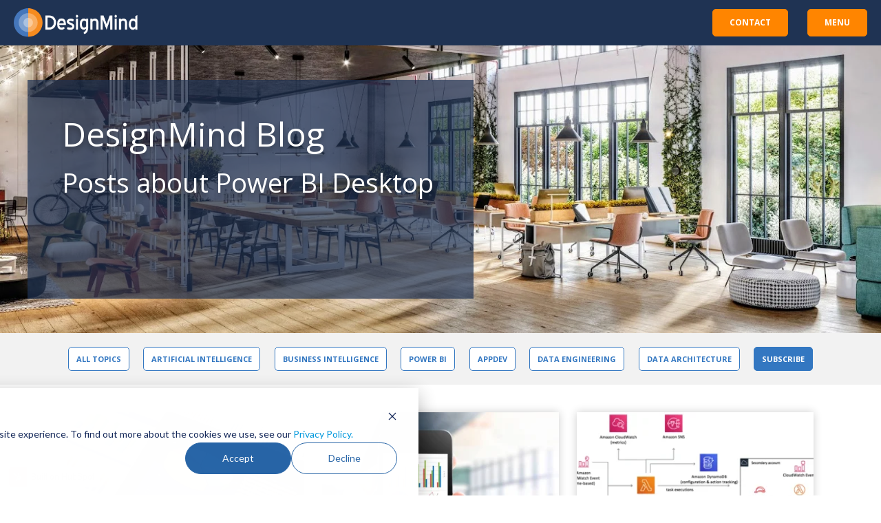

--- FILE ---
content_type: text/html; charset=UTF-8
request_url: https://www.designmind.com/blog/tag/power-bi-desktop
body_size: 9962
content:
<!doctype html><html lang="en"><head>
    <meta charset="utf-8">
    <title>DesignMind Blog | Power BI Desktop</title>
    <link rel="shortcut icon" href="https://www.designmind.com/hubfs/design-mind-favicon.ico">
    <meta name="description" content="Power BI Desktop | The DesignMind blog covers data and analytics, modern application development, and Power BI solutions topics.  ">
    <link type="text/css" rel="stylesheet" href="https://www.designmind.com/hubfs/hub_generated/template_assets/1/58912466783/1742896834161/template_main.min.css">
    
<link type="text/css" rel="stylesheet" href="https://www.designmind.com/hubfs/hub_generated/template_assets/1/58911200299/1742896831704/template__blog.min.css">

    <link type="text/css" rel="stylesheet" href="https://www.designmind.com/hubfs/hub_generated/template_assets/1/58912262960/1742896833661/template_theme-overrides.min.css">
    <link type="text/css" rel="stylesheet" href="//stackpath.bootstrapcdn.com/font-awesome/4.7.0/css/font-awesome.min.css">
    
    
   
    
    <meta name="viewport" content="width=device-width, initial-scale=1">

    
    <meta property="og:description" content="Power BI Desktop | The DesignMind blog covers data and analytics, modern application development, and Power BI solutions topics.  ">
    <meta property="og:title" content="DesignMind Blog | Power BI Desktop">
    <meta name="twitter:description" content="Power BI Desktop | The DesignMind blog covers data and analytics, modern application development, and Power BI solutions topics.  ">
    <meta name="twitter:title" content="DesignMind Blog | Power BI Desktop">

    

    
  <script id="hs-search-input__valid-content-types" type="application/json">
    [
      
        "SITE_PAGE",
      
        "LANDING_PAGE",
      
        "BLOG_POST",
      
        "LISTING_PAGE",
      
        "KNOWLEDGE_ARTICLE",
      
        "HS_CASE_STUDY"
      
    ]
  </script>

    <style>
a.cta_button{-moz-box-sizing:content-box !important;-webkit-box-sizing:content-box !important;box-sizing:content-box !important;vertical-align:middle}.hs-breadcrumb-menu{list-style-type:none;margin:0px 0px 0px 0px;padding:0px 0px 0px 0px}.hs-breadcrumb-menu-item{float:left;padding:10px 0px 10px 10px}.hs-breadcrumb-menu-divider:before{content:'›';padding-left:10px}.hs-featured-image-link{border:0}.hs-featured-image{float:right;margin:0 0 20px 20px;max-width:50%}@media (max-width: 568px){.hs-featured-image{float:none;margin:0;width:100%;max-width:100%}}.hs-screen-reader-text{clip:rect(1px, 1px, 1px, 1px);height:1px;overflow:hidden;position:absolute !important;width:1px}
</style>

<link rel="stylesheet" href="https://7052064.fs1.hubspotusercontent-na1.net/hubfs/7052064/hub_generated/module_assets/1/-2712622/1767118786602/module_search_input.min.css">
<link rel="stylesheet" href="https://www.designmind.com/hubfs/hub_generated/module_assets/1/66525619079/1742894553308/module_2022_Site_Header.min.css">
<link rel="stylesheet" href="https://www.designmind.com/hubfs/hub_generated/module_assets/1/77058262584/1742894572994/module_Blog_Listing_Hero.min.css">
<link rel="stylesheet" href="https://www.designmind.com/hubfs/hub_generated/module_assets/1/77058599179/1742894574033/module_Blog_Listing_Navigation_Menu.min.css">
<link rel="stylesheet" href="https://www.designmind.com/hubfs/hub_generated/module_assets/1/77059506603/1742894575533/module_Blog_Listing_Blocks.min.css">
<link rel="stylesheet" href="https://www.designmind.com/hubfs/hub_generated/module_assets/1/77705916708/1742894581186/module_Blog_Listing_Pagination.min.css">
<link rel="stylesheet" href="https://www.designmind.com/hubfs/hub_generated/module_assets/1/77169034026/1742894576584/module_Global_Listing_Subscription_Form.min.css">
<link rel="stylesheet" href="https://www.designmind.com/hubfs/hub_generated/module_assets/1/72930891824/1742894569881/module_2022_Site_Footer.min.css">
<style>
  @font-face {
    font-family: "Open Sans";
    font-weight: 400;
    font-style: normal;
    font-display: swap;
    src: url("/_hcms/googlefonts/Open_Sans/regular.woff2") format("woff2"), url("/_hcms/googlefonts/Open_Sans/regular.woff") format("woff");
  }
  @font-face {
    font-family: "Open Sans";
    font-weight: 700;
    font-style: normal;
    font-display: swap;
    src: url("/_hcms/googlefonts/Open_Sans/700.woff2") format("woff2"), url("/_hcms/googlefonts/Open_Sans/700.woff") format("woff");
  }
  @font-face {
    font-family: "Open Sans";
    font-weight: 700;
    font-style: normal;
    font-display: swap;
    src: url("/_hcms/googlefonts/Open_Sans/700.woff2") format("woff2"), url("/_hcms/googlefonts/Open_Sans/700.woff") format("woff");
  }
</style>

<!-- Editor Styles -->
<style id="hs_editor_style" type="text/css">
.dnd_area_header-row-0-max-width-section-centering > .row-fluid {
  max-width: 1400px !important;
  margin-left: auto !important;
  margin-right: auto !important;
}
.dnd_area_nav-row-0-max-width-section-centering > .row-fluid {
  max-width: 1110px !important;
  margin-left: auto !important;
  margin-right: auto !important;
}
.dnd_area_subscription-module-1-flexbox-positioning {
  display: -ms-flexbox !important;
  -ms-flex-direction: column !important;
  -ms-flex-align: center !important;
  -ms-flex-pack: start;
  display: flex !important;
  flex-direction: column !important;
  align-items: center !important;
  justify-content: flex-start;
}
.dnd_area_subscription-module-1-flexbox-positioning > div {
  max-width: 100%;
  flex-shrink: 0 !important;
}
/* HubSpot Styles (default) */
.dnd_area_header-row-0-padding {
  padding-top: 50px !important;
  padding-bottom: 50px !important;
  padding-left: 40px !important;
  padding-right: 40px !important;
}
.dnd_area_header-row-0-background-layers {
  background-image: url('https://www.designmind.com/hubfs/office.jpg') !important;
  background-position: center bottom !important;
  background-size: cover !important;
  background-repeat: no-repeat !important;
}
.dnd_area_nav-row-0-margin {
  margin-top: 0px !important;
  margin-bottom: 0px !important;
}
.dnd_area_nav-row-0-padding {
  padding-top: 20px !important;
  padding-bottom: 20px !important;
}
.dnd_area_nav-row-0-background-layers {
  background-image: linear-gradient(rgba(242, 242, 242, 1), rgba(242, 242, 242, 1)) !important;
  background-position: left top !important;
  background-size: auto !important;
  background-repeat: no-repeat !important;
}
.dnd_area_subscription-row-0-margin {
  margin-top: 0px !important;
  margin-bottom: 0px !important;
}
.dnd_area_subscription-row-0-padding {
  padding-top: 70px !important;
  padding-bottom: 70px !important;
}
.dnd_area_subscription-row-0-background-layers {
  background-image: linear-gradient(rgba(31, 51, 83, 1), rgba(31, 51, 83, 1)) !important;
  background-position: left top !important;
  background-size: auto !important;
  background-repeat: no-repeat !important;
}
</style>
    

    
<!--  Added by GoogleAnalytics integration -->
<script>
var _hsp = window._hsp = window._hsp || [];
_hsp.push(['addPrivacyConsentListener', function(consent) { if (consent.allowed || (consent.categories && consent.categories.analytics)) {
  (function(i,s,o,g,r,a,m){i['GoogleAnalyticsObject']=r;i[r]=i[r]||function(){
  (i[r].q=i[r].q||[]).push(arguments)},i[r].l=1*new Date();a=s.createElement(o),
  m=s.getElementsByTagName(o)[0];a.async=1;a.src=g;m.parentNode.insertBefore(a,m)
})(window,document,'script','//www.google-analytics.com/analytics.js','ga');
  ga('create','UA-6014281-2','auto');
  ga('send','pageview');
}}]);
</script>

<!-- /Added by GoogleAnalytics integration -->

<!--  Added by GoogleAnalytics4 integration -->
<script>
var _hsp = window._hsp = window._hsp || [];
window.dataLayer = window.dataLayer || [];
function gtag(){dataLayer.push(arguments);}

var useGoogleConsentModeV2 = true;
var waitForUpdateMillis = 1000;


if (!window._hsGoogleConsentRunOnce) {
  window._hsGoogleConsentRunOnce = true;

  gtag('consent', 'default', {
    'ad_storage': 'denied',
    'analytics_storage': 'denied',
    'ad_user_data': 'denied',
    'ad_personalization': 'denied',
    'wait_for_update': waitForUpdateMillis
  });

  if (useGoogleConsentModeV2) {
    _hsp.push(['useGoogleConsentModeV2'])
  } else {
    _hsp.push(['addPrivacyConsentListener', function(consent){
      var hasAnalyticsConsent = consent && (consent.allowed || (consent.categories && consent.categories.analytics));
      var hasAdsConsent = consent && (consent.allowed || (consent.categories && consent.categories.advertisement));

      gtag('consent', 'update', {
        'ad_storage': hasAdsConsent ? 'granted' : 'denied',
        'analytics_storage': hasAnalyticsConsent ? 'granted' : 'denied',
        'ad_user_data': hasAdsConsent ? 'granted' : 'denied',
        'ad_personalization': hasAdsConsent ? 'granted' : 'denied'
      });
    }]);
  }
}

gtag('js', new Date());
gtag('set', 'developer_id.dZTQ1Zm', true);
gtag('config', 'G-F4RDHBLLVY');
</script>
<script async src="https://www.googletagmanager.com/gtag/js?id=G-F4RDHBLLVY"></script>

<!-- /Added by GoogleAnalytics4 integration -->

<!--  Added by GoogleTagManager integration -->
<script>
var _hsp = window._hsp = window._hsp || [];
window.dataLayer = window.dataLayer || [];
function gtag(){dataLayer.push(arguments);}

var useGoogleConsentModeV2 = true;
var waitForUpdateMillis = 1000;



var hsLoadGtm = function loadGtm() {
    if(window._hsGtmLoadOnce) {
      return;
    }

    if (useGoogleConsentModeV2) {

      gtag('set','developer_id.dZTQ1Zm',true);

      gtag('consent', 'default', {
      'ad_storage': 'denied',
      'analytics_storage': 'denied',
      'ad_user_data': 'denied',
      'ad_personalization': 'denied',
      'wait_for_update': waitForUpdateMillis
      });

      _hsp.push(['useGoogleConsentModeV2'])
    }

    (function(w,d,s,l,i){w[l]=w[l]||[];w[l].push({'gtm.start':
    new Date().getTime(),event:'gtm.js'});var f=d.getElementsByTagName(s)[0],
    j=d.createElement(s),dl=l!='dataLayer'?'&l='+l:'';j.async=true;j.src=
    'https://www.googletagmanager.com/gtm.js?id='+i+dl;f.parentNode.insertBefore(j,f);
    })(window,document,'script','dataLayer','GTM-5JK3K2L');

    window._hsGtmLoadOnce = true;
};

_hsp.push(['addPrivacyConsentListener', function(consent){
  if(consent.allowed || (consent.categories && consent.categories.analytics)){
    hsLoadGtm();
  }
}]);

</script>

<!-- /Added by GoogleTagManager integration -->



<link rel="next" href="https://www.designmind.com/blog/tag/power-bi-desktop/page/2">
<meta property="og:url" content="https://www.designmind.com/blog/tag/power-bi-desktop">
<meta property="og:type" content="blog">
<meta name="twitter:card" content="summary">
<link rel="alternate" type="application/rss+xml" href="https://www.designmind.com/blog/rss.xml">
<meta name="twitter:domain" content="www.designmind.com">
<script src="//platform.linkedin.com/in.js" type="text/javascript">
    lang: en_US
</script>

<meta http-equiv="content-language" content="en">






  <meta name="generator" content="HubSpot"></head>
  <body>
<!--  Added by GoogleTagManager integration -->
<noscript><iframe src="https://www.googletagmanager.com/ns.html?id=GTM-5JK3K2L" height="0" width="0" style="display:none;visibility:hidden"></iframe></noscript>

<!-- /Added by GoogleTagManager integration -->

    <div class="body-wrapper   hs-content-id-62001174657 hs-blog-listing hs-blog-id-61996403211">
      
      
        <div id="hs_cos_wrapper_module_17189181114522" class="hs_cos_wrapper hs_cos_wrapper_widget hs_cos_wrapper_type_module" style="" data-hs-cos-general-type="widget" data-hs-cos-type="module">
<header class="site2022" data-has-search="true">
<div class="flex flex__wrap vt-ctr hz-spb site-width">
  <div class="site2022--left flex vt-ctr hz-sta">
    <div class="site2022--left-left">
      <a href="https://www.designmind.com"><img src="https://www.designmind.com/hubfs/logo-desingdind__whitetext.svg" alt="DesignMind Data and Analytics Experts" width="180" height="42" class="site2022--logo"></a>
    </div>
    <div class="site2022--left-right">
<!-- LEFT MENU -->
<nav>
<ul class="megamenu" role="menu">

  <li class="megamenu__level1 megamenu__parent" role="none">
	
	
	<a href="https://www.designmind.com/about-us" role="menuitem" class="megamenu__top">About Us</a>
    
    
    <div class="megamenu__submenu vt-sta hz-ctr">
    
    <div class="megamenu__column">
		
      
			
			
			<a href="https://www.designmind.com/about-us" class=" ">About Us</a>
		  
			
			
			<a href="https://www.designmind.com/leadership" class="indent ">Leadership</a>
		  
			
			
			<a href="https://www.designmind.com/press" class="indent ">Press</a>
		  
			
			
			<a href="https://www.designmind.com/clients" class=" ">Clients</a>
		  
			
			
			<a href="https://www.designmind.com/technology-partners" class=" ">Technology Partners</a>
		  
      </div>
	  
    </div>
    
    
  </li>

  <li class="megamenu__level1 megamenu__parent" role="none">
	
	
	<a href="https://www.designmind.com/services" role="menuitem" class="megamenu__top">Services</a>
    
    
    <div class="megamenu__submenu vt-sta hz-ctr">
    
    <div class="megamenu__column">
		
      
			
			
			<a href="https://www.designmind.com/services" class=" ">Services</a>
		  
			
			
			<a href="https://www.designmind.com/ai-and-data-science-solutions" class="indent ">AI and Data Science</a>
		  
			
			
			<a href="https://www.designmind.com/data-and-analytics-services" class="indent ">Data and Analytics</a>
		  
			
			
			<a href="https://www.designmind.com/data-and-analytics-services/data-lakehouse" class="indent indent--double">Data Lakehouse</a>
		  
			
			
			<a href="https://www.designmind.com/data-and-analytics-services/data-warehouse" class="indent indent--double">Data Warehouse</a>
		  
			
			
			<a href="https://www.designmind.com/data-and-analytics-services/master-data-management" class="indent indent--double">Master Data Management</a>
		  
			
			
			<a href="https://www.designmind.com/modern-application-development-services" class="indent ">Modern App Dev </a>
		  
			
			
			<a href="https://www.designmind.com/power-bi-services" class="indent ">Power BI</a>
		  
			
			
			<a href="https://www.designmind.com/power-bi-services/power-bi-migrations" class="indent indent--double">Power BI Migrations</a>
		  
			
			
			<a href="https://www.designmind.com/ad-hoc-consulting" class=" ">Ad Hoc Consulting</a>
		  
      </div>
	  
    </div>
    
    
  </li>

  <li class="megamenu__level1 megamenu__parent" role="none">
	
	
	<a href="https://www.designmind.com/industries" role="menuitem" class="megamenu__top">Industries</a>
    
    
    <div class="megamenu__submenu vt-sta hz-ctr">
    
    <div class="megamenu__column">
		
      
			
			
			<a href="https://www.designmind.com/industries" class=" ">Industries</a>
		  
			
			
			<a href="https://www.designmind.com/architecture-engineering-and-construction-aec" class="indent ">Architecture, Engineering, and Construction (AEC)</a>
		  
			
			
			<a href="https://www.designmind.com/biotech-and-healthcare-data-services" class="indent ">Biotech/Healthcare</a>
		  
			
			
			<a href="https://www.designmind.com/financial-and-fintech-data-services" class="indent ">Financial and Fintech </a>
		  
			
			
			<a href="https://www.designmind.com/food-and-beverage-data-services" class="indent ">Food and Beverage</a>
		  
			
			
			<a href="https://www.designmind.com/manufacturing-data-services" class="indent ">Manufacturing</a>
		  
			
			
			<a href="https://www.designmind.com/retail-and-ecommerce-data-services" class="indent ">Retail and eCommerce</a>
		  
			
			
			<a href="https://www.designmind.com/semiconductor-industry-data-analytic-services" class="indent ">Semiconductors</a>
		  
			
			
			<a href="https://www.designmind.com/technology-and-media-data-services" class="indent ">Technology and SaaS</a>
		  
      </div>
	  
    </div>
    
    
  </li>

  <li class="megamenu__level1 megamenu__parent" role="none">
	
	
	<a href="https://www.designmind.com/microsoft-technical-community-groups" role="menuitem" class="megamenu__top">Meetups</a>
    
    
    
  </li>

  <li class="megamenu__level1 megamenu__parent" role="none">
	
	
	<a href="https://www.designmind.com/videos" role="menuitem" class="megamenu__top">Videos</a>
    
    
    
  </li>
   
</ul>
</nav>
<!-- END LEFT MENU -->
    </div>
  </div>
  <div class="site2022--right flex hz-end vt-ctr">
    <div class="site2022--right-left">
<nav id="hdrNavRight">
<ul class="megamenu" role="menu">

  <li class="megamenu__level1 megamenu__parent" role="none">
	
	
	<a href="https://www.designmind.com/press" role="menuitem" class="megamenu__top">Press</a>
    
    
    
  </li>

  <li class="megamenu__level1 megamenu__parent" role="none">
	
	
	<a href="https://www.designmind.com/blog" role="menuitem" class="megamenu__top">Blog</a>
    
    
    
  </li>

  <li class="megamenu__level1 megamenu__parent" role="none">
	
	
	<a href="https://www.designmind.com/jobs" role="menuitem" class="megamenu__top">Jobs</a>
    
    
    
  </li>

  <li class="megamenu__level1 megamenu__parent" role="none">
	
	
	<a href="https://www.designmind.com/press" role="menuitem" class="megamenu__top"></a>
    
  </li>
   
</ul>
</nav>
<div id="placeSearch" class="off"></div>
    </div>
    <div class="site2022--right-right">
      <button class="megemenu__searchtoggle btn btn--orange" onclick="toggleSiteSearch();"><svg xmlns="http://www.w3.org/2000/svg" viewbox="0 0 512 512"><!--! Font Awesome Pro 6.0.0-beta1 by @fontawesome - https://fontawesome.com License - https://fontawesome.com/license (Commercial License) --><path d="M504.1 471l-134-134C399.1 301.5 415.1 256.8 415.1 208c0-114.9-93.13-208-208-208S-.0002 93.13-.0002 208S93.12 416 207.1 416c48.79 0 93.55-16.91 129-45.04l134 134C475.7 509.7 481.9 512 488 512s12.28-2.344 16.97-7.031C514.3 495.6 514.3 480.4 504.1 471zM48 208c0-88.22 71.78-160 160-160s160 71.78 160 160s-71.78 160-160 160S48 296.2 48 208z" /></svg></button>
      
      <a href="https://www.designmind.com/contact" class="btn btn--orange">CONTACT</a>
      <button class="megamenu__mobiletoggle btn btn--orange" onclick="document.getElementById('megamenuMobilemenu').classList.toggle('on');">MENU</button>
    </div>
  </div>
</div>
<section id="megamenuMobilemenu" class="megamenu__mobilemenu">
<div id="placeMobileSearch"></div>
<nav>
<ul class="megamenu" role="menu">

  <li class="megamenu__level1 megamenu__parent" role="none">
	
	
	<a href="https://www.designmind.com/about-us" role="menuitem" class="megamenu__top">About Us</a>
    
    
    <div class="megamenu__submenu vt-sta hz-ctr">
    
    <div class="megamenu__column">
		
      
			
			
			<a href="https://www.designmind.com/about-us" class=" ">About Us</a>
		  
			
			
			<a href="https://www.designmind.com/leadership" class="indent ">Leadership</a>
		  
			
			
			<a href="https://www.designmind.com/press" class="indent ">Press</a>
		  
			
			
			<a href="https://www.designmind.com/clients" class=" ">Clients</a>
		  
			
			
			<a href="https://www.designmind.com/technology-partners" class=" ">Technology Partners</a>
		  
      </div>
	  
    </div>
    
    
  </li>

  <li class="megamenu__level1 megamenu__parent" role="none">
	
	
	<a href="https://www.designmind.com/services" role="menuitem" class="megamenu__top">Services</a>
    
    
    <div class="megamenu__submenu vt-sta hz-ctr">
    
    <div class="megamenu__column">
		
      
			
			
			<a href="https://www.designmind.com/services" class=" ">Services</a>
		  
			
			
			<a href="https://www.designmind.com/ai-and-data-science-solutions" class="indent ">AI and Data Science</a>
		  
			
			
			<a href="https://www.designmind.com/data-and-analytics-services" class="indent ">Data and Analytics</a>
		  
			
			
			<a href="https://www.designmind.com/data-and-analytics-services/data-lakehouse" class="indent indent--double">Data Lakehouse</a>
		  
			
			
			<a href="https://www.designmind.com/data-and-analytics-services/data-warehouse" class="indent indent--double">Data Warehouse</a>
		  
			
			
			<a href="https://www.designmind.com/data-and-analytics-services/master-data-management" class="indent indent--double">Master Data Management</a>
		  
			
			
			<a href="https://www.designmind.com/modern-application-development-services" class="indent ">Modern App Dev </a>
		  
			
			
			<a href="https://www.designmind.com/power-bi-services" class="indent ">Power BI</a>
		  
			
			
			<a href="https://www.designmind.com/power-bi-services/power-bi-migrations" class="indent indent--double">Power BI Migrations</a>
		  
			
			
			<a href="https://www.designmind.com/ad-hoc-consulting" class=" ">Ad Hoc Consulting</a>
		  
      </div>
	  
    </div>
    
    
  </li>

  <li class="megamenu__level1 megamenu__parent" role="none">
	
	
	<a href="https://www.designmind.com/industries" role="menuitem" class="megamenu__top">Industries</a>
    
    
    <div class="megamenu__submenu vt-sta hz-ctr">
    
    <div class="megamenu__column">
		
      
			
			
			<a href="https://www.designmind.com/industries" class=" ">Industries</a>
		  
			
			
			<a href="https://www.designmind.com/architecture-engineering-and-construction-aec" class="indent ">Architecture, Engineering, and Construction (AEC)</a>
		  
			
			
			<a href="https://www.designmind.com/biotech-and-healthcare-data-services" class="indent ">Biotech/Healthcare</a>
		  
			
			
			<a href="https://www.designmind.com/financial-and-fintech-data-services" class="indent ">Financial and Fintech </a>
		  
			
			
			<a href="https://www.designmind.com/food-and-beverage-data-services" class="indent ">Food and Beverage</a>
		  
			
			
			<a href="https://www.designmind.com/manufacturing-data-services" class="indent ">Manufacturing</a>
		  
			
			
			<a href="https://www.designmind.com/retail-and-ecommerce-data-services" class="indent ">Retail and eCommerce</a>
		  
			
			
			<a href="https://www.designmind.com/semiconductor-industry-data-analytic-services" class="indent ">Semiconductors</a>
		  
			
			
			<a href="https://www.designmind.com/technology-and-media-data-services" class="indent ">Technology and SaaS</a>
		  
      </div>
	  
    </div>
    
    
  </li>

  <li class="megamenu__level1 megamenu__parent" role="none">
	
	
	<a href="https://www.designmind.com/microsoft-technical-community-groups" role="menuitem" class="megamenu__top">Meetups</a>
    
    
    
  </li>

  <li class="megamenu__level1 megamenu__parent" role="none">
	
	
	<a href="https://www.designmind.com/videos" role="menuitem" class="megamenu__top">Videos</a>
    
    
    
  </li>
   

  <li class="megamenu__level1 megamenu__parent" role="none">
	
	
	<a href="https://www.designmind.com/press" role="menuitem" class="megamenu__top">Press</a>
    
    
    
  </li>

  <li class="megamenu__level1 megamenu__parent" role="none">
	
	
	<a href="https://www.designmind.com/blog" role="menuitem" class="megamenu__top">Blog</a>
    
    
    
  </li>

  <li class="megamenu__level1 megamenu__parent" role="none">
	
	
	<a href="https://www.designmind.com/jobs" role="menuitem" class="megamenu__top">Jobs</a>
    
    
    
  </li>

  <li class="megamenu__level1 megamenu__parent" role="none">
	
	
	<a href="https://www.designmind.com/press" role="menuitem" class="megamenu__top"></a>
    
  </li>
   
</ul>
</nav>
</section>
</header>
<aside class="site2022__after"></aside></div>
      

      
<main id="main-content">

  
  <div class="container-fluid">
<div class="row-fluid-wrapper">
<div class="row-fluid">
<div class="span12 widget-span widget-type-cell " style="" data-widget-type="cell" data-x="0" data-w="12">

<div class="row-fluid-wrapper row-depth-1 row-number-1 dnd_area_header-row-0-background-layers dnd_area_header-row-0-padding dnd_area_header-row-0-max-width-section-centering dnd_area_header-row-0-background-image dnd-section">
<div class="row-fluid ">
<div class="span12 widget-span widget-type-cell dnd-column" style="" data-widget-type="cell" data-x="0" data-w="12">

<div class="row-fluid-wrapper row-depth-1 row-number-2 dnd-row">
<div class="row-fluid ">
<div class="span12 widget-span widget-type-custom_widget dnd-module" style="" data-widget-type="custom_widget" data-x="0" data-w="12">
<div id="hs_cos_wrapper_widget_1666214355227" class="hs_cos_wrapper hs_cos_wrapper_widget hs_cos_wrapper_type_module" style="" data-hs-cos-general-type="widget" data-hs-cos-type="module"><section class="blog_hero  text-bg">

  <h1 class="hero_title"><a href="https://www.designmind.com/blog">DesignMind Blog</a> <span>Posts about Power BI Desktop</span></h1>

</section></div>

</div><!--end widget-span -->
</div><!--end row-->
</div><!--end row-wrapper -->

</div><!--end widget-span -->
</div><!--end row-->
</div><!--end row-wrapper -->

</div><!--end widget-span -->
</div>
</div>
</div>
  
  
  <div class="container-fluid blog-nav-sticky">
<div class="row-fluid-wrapper">
<div class="row-fluid">
<div class="span12 widget-span widget-type-cell " style="" data-widget-type="cell" data-x="0" data-w="12">

<div class="row-fluid-wrapper row-depth-1 row-number-1 dnd_area_nav-row-0-background-color dnd_area_nav-row-0-background-layers dnd-section dnd_area_nav-row-0-max-width-section-centering dnd_area_nav-row-0-padding dnd_area_nav-row-0-margin">
<div class="row-fluid ">
<div class="span12 widget-span widget-type-custom_widget dnd-module" style="" data-widget-type="custom_widget" data-x="0" data-w="12">
<div id="hs_cos_wrapper_widget_1666214489371" class="hs_cos_wrapper hs_cos_wrapper_widget hs_cos_wrapper_type_module" style="" data-hs-cos-general-type="widget" data-hs-cos-type="module"><nav id="blognav" class="ac">
  <span id="blognavWrapper">
  <span id="blognavToggle">Select Topic</span>
  <span id="blognavDropdown">
    <a href="https://www.designmind.com/blog" class="listing__nav">ALL TOPICS</a>
  
    <a href="https://www.designmind.com/blog/tag/artificial-intelligence" class="listing__nav">artificial intelligence</a>
  
    <a href="https://www.designmind.com/blog/tag/business-intelligence" class="listing__nav">Business Intelligence</a>
  
    <a href="https://www.designmind.com/blog/tag/power-bi" class="listing__nav">Power BI</a>
  
    <a href="https://www.designmind.com/blog/tag/appdev" class="listing__nav">AppDev</a>
  
    <a href="https://www.designmind.com/blog/tag/data-engineering" class="listing__nav">Data Engineering</a>
  
    <a href="https://www.designmind.com/blog/tag/data-architecture" class="listing__nav">Data Architecture</a>
  
  </span></span>
  <button id="toggleSubscription">Subscribe</button>
</nav>
<aside id="subscriptionForm" class="pT pB">
<span id="hs_cos_wrapper_widget_1666214489371_" class="hs_cos_wrapper hs_cos_wrapper_widget hs_cos_wrapper_type_form" style="" data-hs-cos-general-type="widget" data-hs-cos-type="form"><h3 id="hs_cos_wrapper_form_618135985_title" class="hs_cos_wrapper form-title" data-hs-cos-general-type="widget_field" data-hs-cos-type="text"></h3>

<div id="hs_form_target_form_618135985"></div>









</span>
</aside></div>

</div><!--end widget-span -->
</div><!--end row-->
</div><!--end row-wrapper -->

</div><!--end widget-span -->
</div>
</div>
</div>

  
  <div class="container-fluid">
<div class="row-fluid-wrapper">
<div class="row-fluid">
<div class="span12 widget-span widget-type-cell " style="" data-widget-type="cell" data-x="0" data-w="12">

<div class="row-fluid-wrapper row-depth-1 row-number-1 dnd-section">
<div class="row-fluid ">
<div class="span12 widget-span widget-type-cell dnd-column" style="" data-widget-type="cell" data-x="0" data-w="12">

<div class="row-fluid-wrapper row-depth-1 row-number-2 dnd-row">
<div class="row-fluid ">
<div class="span12 widget-span widget-type-custom_widget dnd-module" style="" data-widget-type="custom_widget" data-x="0" data-w="12">
<div id="hs_cos_wrapper_widget_1666214621280" class="hs_cos_wrapper hs_cos_wrapper_widget hs_cos_wrapper_type_module" style="" data-hs-cos-general-type="widget" data-hs-cos-type="module"><section class="w100 flex flex__wrap hz-str hz-spa">

  <article class="listing__block">
    <a class="listing__link" href="https://www.designmind.com/blog/business-intelligence/export-underlying-data-in-power-bi">How To Export Underlying Data in Power BI</a>
    <div class="listing__thumb" style="background-image:url(https://www.designmind.com/hs-fs/hubfs/Data%20Chart%20Visualization.jpg?length=350&amp;name=Data%20Chart%20Visualization.jpg);"></div>
    <div class="listing__content">
      <time class="listing__date">Mar 9, 2022</time>
      <h3 class="listing__title">How To Export Underlying Data in Power BI</h3>
      <div class="listing__author_block flex flex__wrap hz-end vt-ctr">
        <div class="listing__author">Chennie Teng</div>
        <img alt="Chennie Teng" src="https://www.designmind.com/hs-fs/hubfs/DesignMind_November_2021/Images/Chennie-Teng.jpg?length=45&amp;name=Chennie-Teng.jpg" class="listing__pic">
      </div>
    </div>
  </article>

  <article class="listing__block">
    <a class="listing__link" href="https://www.designmind.com/blog/business-intelligence/power-bi-custom-visuals">Five Tips For Enhancing Your Power BI Reports With Custom Visuals</a>
    <div class="listing__thumb" style="background-image:url(https://www.designmind.com/hs-fs/hubfs/visuals%20on%20phone.jpg?length=350&amp;name=visuals%20on%20phone.jpg);"></div>
    <div class="listing__content">
      <time class="listing__date">Dec 7, 2021</time>
      <h3 class="listing__title">Five Tips For Enhancing Your Power BI Reports With Custom Visuals</h3>
      <div class="listing__author_block flex flex__wrap hz-end vt-ctr">
        <div class="listing__author">Gnanaprakash Rajamanickam</div>
        <img alt="Gnanaprakash Rajamanickam" src="https://www.designmind.com/hs-fs/hubfs/DesignMind_November_2021/Images/Gnanaprakash-Rajamanickam-DesignMind.jpg?length=45&amp;name=Gnanaprakash-Rajamanickam-DesignMind.jpg" class="listing__pic">
      </div>
    </div>
  </article>

  <article class="listing__block">
    <a class="listing__link" href="https://www.designmind.com/blog/business-intelligence/right-sizing-your-power-bi-gateway-on-aws">Right Sizing Your Power BI Gateway on AWS</a>
    <div class="listing__thumb" style="background-image:url(https://www.designmind.com/hs-fs/hubfs/Imported_Blog_Media/cloudformation-Dec-17-2021-07-20-11-84-PM.png?length=350&amp;name=cloudformation-Dec-17-2021-07-20-11-84-PM.png);"></div>
    <div class="listing__content">
      <time class="listing__date">May 26, 2020</time>
      <h3 class="listing__title">Right Sizing Your Power BI Gateway on AWS</h3>
      <div class="listing__author_block flex flex__wrap hz-end vt-ctr">
        <div class="listing__author">Brian Hatchet</div>
        <img alt="Brian Hatchet" src="https://www.designmind.com/hs-fs/hubfs/DesignMind_November_2021/Images/Brian-Hatchet.jpg?length=45&amp;name=Brian-Hatchet.jpg" class="listing__pic">
      </div>
    </div>
  </article>

  <article class="listing__block">
    <a class="listing__link" href="https://www.designmind.com/blog/business-intelligence/power-bi-performance-issues">Are Your Power BI Performance Issues Due To High Memory Consumption?</a>
    <div class="listing__thumb" style="background-image:url(https://www.designmind.com/hs-fs/hubfs/business%20documents%20on%20office%20table%20with%20smart%20phone%20and%20laptop%20computer%20and%20graph%20financial%20with%20social%20network%20diagram%20and%20three%20colleagues%20discussing%20data%20in%20the%20background.jpeg?length=350&amp;name=business%20documents%20on%20office%20table%20with%20smart%20phone%20and%20laptop%20computer%20and%20graph%20financial%20with%20social%20network%20diagram%20and%20three%20colleagues%20discussing%20data%20in%20the%20background.jpeg);"></div>
    <div class="listing__content">
      <time class="listing__date">Jan 17, 2020</time>
      <h3 class="listing__title">Are Your Power BI Performance Issues Due To High Memory Consumption?</h3>
      <div class="listing__author_block flex flex__wrap hz-end vt-ctr">
        <div class="listing__author">Tomas Santandreu Polanco</div>
        <img alt="Tomas Santandreu Polanco" src="https://www.designmind.com/hs-fs/hubfs/DesignMind_November_2021/Images/Tomas-Santandreu-Polanco.jpg?length=45&amp;name=Tomas-Santandreu-Polanco.jpg" class="listing__pic">
      </div>
    </div>
  </article>

  <article class="listing__block">
    <a class="listing__link" href="https://www.designmind.com/blog/business-intelligence/power-bi-parameters-how-to-use-parameters">Power BI Parameters – How to Use &amp; Update Parameters in the Power BI Service</a>
    <div class="listing__thumb" style="background-image:url(https://www.designmind.com/hs-fs/hubfs/Imported_Blog_Media/Power-BI-parameters-datasets-Dec-17-2021-07-23-56-27-PM.png?length=350&amp;name=Power-BI-parameters-datasets-Dec-17-2021-07-23-56-27-PM.png);"></div>
    <div class="listing__content">
      <time class="listing__date">Dec 9, 2019</time>
      <h3 class="listing__title">Power BI Parameters – How to Use &amp; Update Parameters in the Power BI Service</h3>
      <div class="listing__author_block flex flex__wrap hz-end vt-ctr">
        <div class="listing__author">Sarada Karlaputi</div>
        <img alt="Sarada Karlaputi" src="https://www.designmind.com/hs-fs/hubfs/DesignMind%20Circle%20Logo.png?length=45&amp;name=DesignMind%20Circle%20Logo.png" class="listing__pic">
      </div>
    </div>
  </article>

  <article class="listing__block">
    <a class="listing__link" href="https://www.designmind.com/blog/cloud-computing/snowflake-cloud-data-warehouse-now-on-microsoft-azure">Snowflake Cloud Data Warehouse Now on Microsoft Azure</a>
    <div class="listing__thumb" style="background-image:url(https://www.designmind.com/hs-fs/hubfs/Imported_Blog_Media/Snowflake-cloud-data-warehouse-Microsoft-Azure-partner-4.jpg?length=350&amp;name=Snowflake-cloud-data-warehouse-Microsoft-Azure-partner-4.jpg);"></div>
    <div class="listing__content">
      <time class="listing__date">Jan 20, 2019</time>
      <h3 class="listing__title">Snowflake Cloud Data Warehouse Now on Microsoft Azure</h3>
      <div class="listing__author_block flex flex__wrap hz-end vt-ctr">
        <div class="listing__author">Mark Ginnebaugh</div>
        <img alt="Mark Ginnebaugh" src="https://www.designmind.com/hs-fs/hubfs/team/designmind-team_mark-ginnebaugh.jpg?length=45&amp;name=designmind-team_mark-ginnebaugh.jpg" class="listing__pic">
      </div>
    </div>
  </article>

  <article class="listing__block">
    <a class="listing__link" href="https://www.designmind.com/blog/business-intelligence/power-bi-themes-and-templates">How To Standardize Reports with Power BI Themes and Templates</a>
    <div class="listing__thumb" style="background-image:url(https://www.designmind.com/hs-fs/hubfs/Imported_Blog_Media/Power-BI-Flat-Theme-Dec-17-2021-07-26-50-47-PM.png?length=350&amp;name=Power-BI-Flat-Theme-Dec-17-2021-07-26-50-47-PM.png);"></div>
    <div class="listing__content">
      <time class="listing__date">Sep 6, 2017</time>
      <h3 class="listing__title">How To Standardize Reports with Power BI Themes and Templates</h3>
      <div class="listing__author_block flex flex__wrap hz-end vt-ctr">
        <div class="listing__author">Eric Bragas</div>
        <img alt="Eric Bragas" src="https://www.designmind.com/hs-fs/hubfs/DesignMind_November_2021/Images/349671e9954f9ec6f7451869e82ff4f1.jpeg?length=45&amp;name=349671e9954f9ec6f7451869e82ff4f1.jpeg" class="listing__pic">
      </div>
    </div>
  </article>

  <article class="listing__block">
    <a class="listing__link" href="https://www.designmind.com/blog/business-intelligence/power-bi-dashboard-in-an-hour">Power BI Dashboard In An Hour</a>
    <div class="listing__thumb" style="background-image:url(https://www.designmind.com/hs-fs/hubfs/Modern%20notebook%20computer%20with%20future%20technology%20media%20symbols.jpeg?length=350&amp;name=Modern%20notebook%20computer%20with%20future%20technology%20media%20symbols.jpeg);"></div>
    <div class="listing__content">
      <time class="listing__date">May 6, 2017</time>
      <h3 class="listing__title">Power BI Dashboard In An Hour</h3>
      <div class="listing__author_block flex flex__wrap hz-end vt-ctr">
        <div class="listing__author">Mark Ginnebaugh</div>
        <img alt="Mark Ginnebaugh" src="https://www.designmind.com/hs-fs/hubfs/team/designmind-team_mark-ginnebaugh.jpg?length=45&amp;name=designmind-team_mark-ginnebaugh.jpg" class="listing__pic">
      </div>
    </div>
  </article>

  <article class="listing__block">
    <a class="listing__link" href="https://www.designmind.com/blog/business-intelligence/power-bi-to-enhance-data-exploration">How To Use Power BI to Enhance Data Exploration</a>
    <div class="listing__thumb" style="background-image:url(https://www.designmind.com/hs-fs/hubfs/bar%20graph.png?length=350&amp;name=bar%20graph.png);"></div>
    <div class="listing__content">
      <time class="listing__date">Mar 20, 2017</time>
      <h3 class="listing__title">How To Use Power BI to Enhance Data Exploration</h3>
      <div class="listing__author_block flex flex__wrap hz-end vt-ctr">
        <div class="listing__author">Angel Abundez</div>
        <img alt="Angel Abundez" src="https://www.designmind.com/hs-fs/hubfs/DesignMind_November_2021/Images/09448b88ebd43ee9d87d56abd2c289b6.jpeg?length=45&amp;name=09448b88ebd43ee9d87d56abd2c289b6.jpeg" class="listing__pic">
      </div>
    </div>
  </article>

</section></div>

</div><!--end widget-span -->
</div><!--end row-->
</div><!--end row-wrapper -->

</div><!--end widget-span -->
</div><!--end row-->
</div><!--end row-wrapper -->

</div><!--end widget-span -->
</div>
</div>
</div>
  
  
  <div id="hs_cos_wrapper_module_165643164847217" class="hs_cos_wrapper hs_cos_wrapper_widget hs_cos_wrapper_type_module" style="" data-hs-cos-general-type="widget" data-hs-cos-type="module">

<nav aria-label="Pagination" role="navigation" class="blog__pagination">
  
  
  
  
  
  <a class="btn btn--blue-outline" href="https://www.designmind.com/blog/tag/power-bi-desktop/page/2">
    Next
  </a>
  
</nav>
</div>


  
  <div class="container-fluid">
<div class="row-fluid-wrapper">
<div class="row-fluid">
<div class="span12 widget-span widget-type-cell " style="" data-widget-type="cell" data-x="0" data-w="12">

<div class="row-fluid-wrapper row-depth-1 row-number-1 dnd_area_subscription-row-0-margin dnd-section dnd_area_subscription-row-0-background-color dnd_area_subscription-row-0-padding dnd_area_subscription-row-0-background-layers">
<div class="row-fluid ">
<div class="span12 widget-span widget-type-custom_widget dnd_area_subscription-module-1-flexbox-positioning dnd-module" style="" data-widget-type="custom_widget" data-x="0" data-w="12">
<section class="subscribe__wide">
  <div class="w100 flex flex__wrap vt-ctr hz-ctr">
    <div class="subscribe__wide-left cell-pb">
      <h2>Subscribe to Our Newsletter.</h2>
    </div>
    <div class="subscribe__wide-right form__hide-labels">
      <span id="hs_cos_wrapper_dnd_area_subscription-module-1_blog_subscribe_form" class="hs_cos_wrapper hs_cos_wrapper_widget hs_cos_wrapper_type_blog_subscribe" style="" data-hs-cos-general-type="widget" data-hs-cos-type="blog_subscribe">
<div id="hs_form_target_dnd_area_subscription-module-1_blog_subscribe_form_8432"></div>



</span>
    </div>
  </div>
</section>

</div><!--end widget-span -->
</div><!--end row-->
</div><!--end row-wrapper -->

</div><!--end widget-span -->
</div>
</div>
</div>

</main>


      
        
        <div data-global-resource-path="DesignMind_November_2021/templates/partials/footer2022.html"><div id="hs_cos_wrapper_module_16518544364207" class="hs_cos_wrapper hs_cos_wrapper_widget hs_cos_wrapper_type_module" style="" data-hs-cos-general-type="widget" data-hs-cos-type="module"><footer class="footer2022">
  <div class="flex flex__wrap vt-sta hz-spb site-width">
    <div class="footer2022--col1 footer2022--identity">
      
        
        
        <a href="https://www.designmind.com">
      <img src="https://www.designmind.com/hubfs/logo-desingdind__whitetext.svg" alt="DesignMind The Data &amp; Analytics Experts" loading="lazy" class="footer2022--logo" width="180" height="42"></a>
  <div class="footer2022--social">
    
      
      
      <a href="https://twitter.com/designminddata" target="_blank" rel="noopener">
        
        
        <svg xmlns="http://www.w3.org/2000/svg" viewbox="0 0 23 23"><title id="ftrTwitterIcon">X - Twitter</title><g><path d="M18.244 2.25h3.308l-7.227 8.26 8.502 11.24H16.17l-5.214-6.817L4.99 21.75H1.68l7.73-8.835L1.254 2.25H8.08l4.713 6.231zm-1.161 17.52h1.833L7.084 4.126H5.117z"></path></g></svg>
        
        
        
      </a>
    
      
      
      <a href="http://www.linkedin.com/company/designmind" target="_blank" rel="noopener">
        
        
        <svg xmlns="http://www.w3.org/2000/svg" viewbox="0 0 448 512"><title id="ftrLinkedinIcon">LinkedIn</title><path d="M100.28 448H7.4V148.9h92.88zM53.79 108.1C24.09 108.1 0 83.5 0 53.8a53.79 53.79 0 0 1 107.58 0c0 29.7-24.1 54.3-53.79 54.3zM447.9 448h-92.68V302.4c0-34.7-.7-79.2-48.29-79.2-48.29 0-55.69 37.7-55.69 76.7V448h-92.78V148.9h89.08v40.8h1.3c12.4-23.5 42.69-48.3 87.88-48.3 94 0 111.28 61.9 111.28 142.3V448z" /></svg>
        
        
      </a>
    
      
      
      <a href="https://www.youtube.com/@DesignMindData" target="_blank" rel="noopener">
        
        
        
        <svg xmlns="http://www.w3.org/2000/svg" viewbox="0 0 576 512"><title id="ftrYoutubeIcon">YouTube</title><path d="M549.655 124.083c-6.281-23.65-24.787-42.276-48.284-48.597C458.781 64 288 64 288 64S117.22 64 74.629 75.486c-23.497 6.322-42.003 24.947-48.284 48.597-11.412 42.867-11.412 132.305-11.412 132.305s0 89.438 11.412 132.305c6.281 23.65 24.787 41.5 48.284 47.821C117.22 448 288 448 288 448s170.78 0 213.371-11.486c23.497-6.321 42.003-24.171 48.284-47.821 11.412-42.867 11.412-132.305 11.412-132.305s0-89.438-11.412-132.305zm-317.51 213.508V175.185l142.739 81.205-142.739 81.201z" /></svg>
        
      </a>
    
  </div>
    
      <div id="hs_cos_wrapper_module_16518544364207_" class="hs_cos_wrapper hs_cos_wrapper_widget hs_cos_wrapper_type_inline_text" style="" data-hs-cos-general-type="widget" data-hs-cos-type="inline_text" data-hs-cos-field="button_text"></div>
      
      
      <a href="https://www.designmind.com/contact" class="btn btn--orange">CONTACT</a>
     
    </div>
    <div class="footer2022--col2 footer2022--menu">
       
      
      <h3>Services</h3>
      <span id="hs_cos_wrapper_module_16518544364207_" class="hs_cos_wrapper hs_cos_wrapper_widget hs_cos_wrapper_type_simple_menu" style="" data-hs-cos-general-type="widget" data-hs-cos-type="simple_menu"><div id="hs_menu_wrapper_module_16518544364207_" class="hs-menu-wrapper active-branch flyouts hs-menu-flow-horizontal" role="navigation" data-sitemap-name="" data-menu-id="" aria-label="Navigation Menu">
 <ul role="menu">
  <li class="hs-menu-item hs-menu-depth-1" role="none"><a href="https://www.designmind.com/ai-and-data-science-solutions" role="menuitem" target="_self">AI AND DATA SCIENCE</a></li>
  <li class="hs-menu-item hs-menu-depth-1" role="none"><a href="https://www.designmind.com/data-and-analytics-services" role="menuitem" target="_self">DATA ANALYTICS</a></li>
  <li class="hs-menu-item hs-menu-depth-1" role="none"><a href="https://www.designmind.com/modern-application-development-services" role="menuitem" target="_self">MODERN APP DEV</a></li>
  <li class="hs-menu-item hs-menu-depth-1" role="none"><a href="https://www.designmind.com/power-bi-services" role="menuitem" target="_self">POWER BI</a></li>
 </ul>
</div></span>
    </div>
    <div class="footer2022--col3 footer2022--menu">
       
      
      <h3>Learn</h3>
      <span id="hs_cos_wrapper_module_16518544364207_" class="hs_cos_wrapper hs_cos_wrapper_widget hs_cos_wrapper_type_simple_menu" style="" data-hs-cos-general-type="widget" data-hs-cos-type="simple_menu"><div id="hs_menu_wrapper_module_16518544364207_" class="hs-menu-wrapper active-branch flyouts hs-menu-flow-horizontal" role="navigation" data-sitemap-name="" data-menu-id="" aria-label="Navigation Menu">
 <ul role="menu">
  <li class="hs-menu-item hs-menu-depth-1" role="none"><a href="https://www.designmind.com/industries" role="menuitem" target="_self">INDUSTRIES</a></li>
  <li class="hs-menu-item hs-menu-depth-1" role="none"><a href="https://www.designmind.com/blog" role="menuitem" target="_self">BLOG</a></li>
  <li class="hs-menu-item hs-menu-depth-1" role="none"><a href="https://www.designmind.com/press" role="menuitem" target="_self">PRESS</a></li>
  <li class="hs-menu-item hs-menu-depth-1" role="none"><a href="https://www.designmind.com/microsoft-technical-community-groups" role="menuitem" target="_self">MEETUPS</a></li>
 </ul>
</div></span>
    </div>
    <div class="footer2022--col4 footer2022--menu">
       
      
      <h3>About</h3>
      <span id="hs_cos_wrapper_module_16518544364207_" class="hs_cos_wrapper hs_cos_wrapper_widget hs_cos_wrapper_type_simple_menu" style="" data-hs-cos-general-type="widget" data-hs-cos-type="simple_menu"><div id="hs_menu_wrapper_module_16518544364207_" class="hs-menu-wrapper active-branch flyouts hs-menu-flow-horizontal" role="navigation" data-sitemap-name="" data-menu-id="" aria-label="Navigation Menu">
 <ul role="menu">
  <li class="hs-menu-item hs-menu-depth-1" role="none"><a href="https://www.designmind.com/about-us" role="menuitem" target="_self">ABOUT DESIGNMIND</a></li>
  <li class="hs-menu-item hs-menu-depth-1" role="none"><a href="https://www.designmind.com/leadership" role="menuitem" target="_self">LEADERSHIP TEAM</a></li>
  <li class="hs-menu-item hs-menu-depth-1" role="none"><a href="https://www.designmind.com/clients" role="menuitem" target="_self">CLIENTS</a></li>
  <li class="hs-menu-item hs-menu-depth-1" role="none"><a href="https://www.designmind.com/technology-partners" role="menuitem" target="_self">PARTNERS</a></li>
 </ul>
</div></span>
    </div>
    <div class="footer2022--copyright">
      <p style="text-align: center;">© 2026 DesignMind. All rights reserved. | <a href="/designmind-data-consultants/privacy-and-cookie-policy">Privacy and Cookie Policy</a></p>
    </div>
  </div>
</footer></div></div>
      
    </div>
    
    
    <script src="/hs/hsstatic/jquery-libs/static-1.1/jquery/jquery-1.7.1.js"></script>
<script>hsjQuery = window['jQuery'];</script>
<script defer src="/hs/hsstatic/cms-free-branding-lib/static-1.2918/js/index.js"></script>
<!-- HubSpot performance collection script -->
<script defer src="/hs/hsstatic/content-cwv-embed/static-1.1293/embed.js"></script>
<script src="https://www.designmind.com/hubfs/hub_generated/template_assets/1/58907058329/1742896828304/template_main.min.js"></script>
<script>
var hsVars = hsVars || {}; hsVars['language'] = 'en';
</script>

<script src="/hs/hsstatic/cos-i18n/static-1.53/bundles/project.js"></script>
<script src="https://7052064.fs1.hubspotusercontent-na1.net/hubfs/7052064/hub_generated/module_assets/1/-2712622/1767118786602/module_search_input.min.js"></script>
<script src="https://www.designmind.com/hubfs/hub_generated/module_assets/1/77058599179/1742894574033/module_Blog_Listing_Navigation_Menu.min.js"></script>

    <!--[if lte IE 8]>
    <script charset="utf-8" src="https://js.hsforms.net/forms/v2-legacy.js"></script>
    <![endif]-->

<script data-hs-allowed="true" src="/_hcms/forms/v2.js"></script>

    <script data-hs-allowed="true">
        var options = {
            portalId: '20618610',
            formId: '8c1841f0-0e24-4180-a7d7-04611f850814',
            formInstanceId: '1112',
            
            pageId: '61996403211',
            
            region: 'na1',
            
            
            
            
            
            
            inlineMessage: "<p>Thanks for subscribing to the DesignMind blog.<\/p>",
            
            
            rawInlineMessage: "<p>Thanks for subscribing to the DesignMind blog.<\/p>",
            
            
            hsFormKey: "6383a1e22b9474302580797723058b9a",
            
            
            css: '',
            target: '#hs_form_target_form_618135985',
            
            
            
            
            
            
            
            contentType: "listing-page",
            
            
            
            formsBaseUrl: '/_hcms/forms/',
            
            
            
            formData: {
                cssClass: 'hs-form stacked hs-custom-form'
            }
        };

        options.getExtraMetaDataBeforeSubmit = function() {
            var metadata = {};
            

            if (hbspt.targetedContentMetadata) {
                var count = hbspt.targetedContentMetadata.length;
                var targetedContentData = [];
                for (var i = 0; i < count; i++) {
                    var tc = hbspt.targetedContentMetadata[i];
                     if ( tc.length !== 3) {
                        continue;
                     }
                     targetedContentData.push({
                        definitionId: tc[0],
                        criterionId: tc[1],
                        smartTypeId: tc[2]
                     });
                }
                metadata["targetedContentMetadata"] = JSON.stringify(targetedContentData);
            }

            return metadata;
        };

        hbspt.forms.create(options);
    </script>


  <script data-hs-allowed="true">
      hbspt.forms.create({
          portalId: '20618610',
          formId: '8c1841f0-0e24-4180-a7d7-04611f850814',
          formInstanceId: '8432',
          pageId: '62001174657',
          region: 'na1',
          
          pageName: 'DesignMind Blog | Power BI Desktop',
          
          contentType: 'listing-page',
          
          formsBaseUrl: '/_hcms/forms/',
          
          
          inlineMessage: "Thanks for subscribing!",
          
          css: '',
          target: '#hs_form_target_dnd_area_subscription-module-1_blog_subscribe_form_8432',
          
          formData: {
            cssClass: 'hs-form stacked'
          }
      });
  </script>


<!-- Start of HubSpot Analytics Code -->
<script type="text/javascript">
var _hsq = _hsq || [];
_hsq.push(["setContentType", "listing-page"]);
_hsq.push(["setCanonicalUrl", "https:\/\/www.designmind.com\/blog\/tag\/power-bi-desktop"]);
_hsq.push(["setPageId", "62001174657"]);
_hsq.push(["setContentMetadata", {
    "contentPageId": 62001174657,
    "legacyPageId": "62001174657",
    "contentFolderId": null,
    "contentGroupId": 61996403211,
    "abTestId": null,
    "languageVariantId": 62001174657,
    "languageCode": "en",
    
    
}]);
</script>

<script type="text/javascript" id="hs-script-loader" async defer src="/hs/scriptloader/20618610.js"></script>
<!-- End of HubSpot Analytics Code -->


<script type="text/javascript">
var hsVars = {
    render_id: "0d853417-fd69-4037-a4d4-03d85a461545",
    ticks: 1767478283092,
    page_id: 62001174657,
    
    content_group_id: 61996403211,
    portal_id: 20618610,
    app_hs_base_url: "https://app.hubspot.com",
    cp_hs_base_url: "https://cp.hubspot.com",
    language: "en",
    analytics_page_type: "listing-page",
    scp_content_type: "",
    
    analytics_page_id: "62001174657",
    category_id: 7,
    folder_id: 0,
    is_hubspot_user: false
}
</script>


<script defer src="/hs/hsstatic/HubspotToolsMenu/static-1.432/js/index.js"></script>

<script> (function(ss,ex){ window.ldfdr=window.ldfdr||function(){(ldfdr._q=ldfdr._q||[]).push([].slice.call(arguments));}; (function(d,s){ fs=d.getElementsByTagName(s)[0]; function ce(src){ var cs=d.createElement(s); cs.src=src; cs.async=1; fs.parentNode.insertBefore(cs,fs); }; ce('https://sc.lfeeder.com/lftracker_v1_'+ss+(ex?'_'+ex:'')+'.js'); })(document,'script'); })('p1e024BvPM04GB6d'); </script>


<script type="text/javascript">
_linkedin_partner_id = "5958204";
window._linkedin_data_partner_ids = window._linkedin_data_partner_ids || [];
window._linkedin_data_partner_ids.push(_linkedin_partner_id);
</script><script type="text/javascript">
(function(l) {
if (!l){window.lintrk = function(a,b){window.lintrk.q.push([a,b])};
window.lintrk.q=[]}
var s = document.getElementsByTagName("script")[0];
var b = document.createElement("script");
b.type = "text/javascript";b.async = true;
b.src = "https://snap.licdn.com/li.lms-analytics/insight.min.js";
s.parentNode.insertBefore(b, s);})(window.lintrk);
</script>
<noscript>
<img height="1" width="1" style="display:none;" alt="" src="https://px.ads.linkedin.com/collect/?pid=5958204&amp;fmt=gif">
</noscript>
<div id="fb-root"></div>
  <script>(function(d, s, id) {
  var js, fjs = d.getElementsByTagName(s)[0];
  if (d.getElementById(id)) return;
  js = d.createElement(s); js.id = id;
  js.src = "//connect.facebook.net/en_GB/sdk.js#xfbml=1&version=v3.0";
  fjs.parentNode.insertBefore(js, fjs);
 }(document, 'script', 'facebook-jssdk'));</script> <script>!function(d,s,id){var js,fjs=d.getElementsByTagName(s)[0];if(!d.getElementById(id)){js=d.createElement(s);js.id=id;js.src="https://platform.twitter.com/widgets.js";fjs.parentNode.insertBefore(js,fjs);}}(document,"script","twitter-wjs");</script>
 


    
      
    
    
<div id="moveInput"><div id="hs_cos_wrapper_sitesearch_input" class="hs_cos_wrapper hs_cos_wrapper_widget hs_cos_wrapper_type_module" style="" data-hs-cos-general-type="widget" data-hs-cos-type="module">




  








<div class="hs-search-field">

    <div class="hs-search-field__bar">
      <form data-hs-do-not-collect="true" action="/search-results">
        
        <input type="text" class="hs-search-field__input" name="term" autocomplete="off" aria-label="Search" placeholder="Search">

        
          
            <input type="hidden" name="type" value="SITE_PAGE">
          
        
          
        
          
            <input type="hidden" name="type" value="BLOG_POST">
          
        
          
        
          
        
          
        

        
      </form>
    </div>
    <ul class="hs-search-field__suggestions"></ul>
</div></div></div>
<div id="moveMobileInput"><div id="hs_cos_wrapper_mobilesearch_input" class="hs_cos_wrapper hs_cos_wrapper_widget hs_cos_wrapper_type_module" style="" data-hs-cos-general-type="widget" data-hs-cos-type="module">




  








<div class="hs-search-field">

    <div class="hs-search-field__bar">
      <form data-hs-do-not-collect="true" action="/search-results">
        
        <input type="text" class="hs-search-field__input" name="term" autocomplete="off" aria-label="Search" placeholder="Search">

        
          
            <input type="hidden" name="type" value="SITE_PAGE">
          
        
          
        
          
            <input type="hidden" name="type" value="BLOG_POST">
          
        
          
        
          
        
          
        

        
      </form>
    </div>
    <ul class="hs-search-field__suggestions"></ul>
</div></div></div>

  
</body></html>

--- FILE ---
content_type: text/css
request_url: https://www.designmind.com/hubfs/hub_generated/template_assets/1/58911200299/1742896831704/template__blog.min.css
body_size: 3237
content:
.blog .dnd-section,.hs-blog-listing .dnd-section .dnd-column{padding:0}.blog-header{background-color:#f8fafc;text-align:center}.blog-header__inner{margin:0 auto;max-width:600px}.blog-header__author-avatar{border-radius:50%;-webkit-box-shadow:0 0 12px 0 rgba(0,0,0,.15);box-shadow:0 0 12px 0 rgba(0,0,0,.15);display:block;height:auto;margin:0 auto 1.4rem;width:200px}.blog-header__author-social-links a{background-color:#000;border-radius:50%;display:inline-block;height:40px;margin:0 5px;position:relative;width:40px}.blog-header__author-social-links a:focus,.blog-header__author-social-links a:hover{background-color:#494a52}.blog-header__author-social-links svg{fill:#fff;height:15px;left:50%;position:absolute;top:50%;-webkit-transform:translate(-50%,-50%);-ms-transform:translate(-50%,-50%);transform:translate(-50%,-50%);width:auto}.blog-index__tag-header{-webkit-box-flex:1;-ms-flex:1 0 100%;flex:1 0 100%;padding:1rem}.blog-index__tag-subtitle{font-size:1.16rem;line-height:1.1}.blog-index__tag-heading{border-bottom:3px solid #d1d6dc;padding-bottom:1rem}.blog-index{display:-webkit-box;display:-ms-flexbox;display:flex;-ms-flex-wrap:wrap;flex-wrap:wrap}.blog-index:after{content:"";-webkit-box-flex:1;-ms-flex:auto;flex:auto}.blog-index__post{-webkit-box-flex:0;-ms-flex:0 0 100%;flex:0 0 100%;padding:1rem}@media screen and (min-width:768px){.blog-index__post{-webkit-box-flex:0;-ms-flex:0 0 50%;flex:0 0 50%}}@media screen and (min-width:1000px){.blog-index__post{-webkit-box-flex:0;-ms-flex:0 0 33.33333%;flex:0 0 33.33333%}}@media screen and (min-width:768px){.blog-index__post--large{display:-webkit-box;display:-ms-flexbox;display:flex;-webkit-box-flex:1;-ms-flex:1 0 100%;flex:1 0 100%;justify-items:space-between}}.blog-index__post-inner-card,.blog-index__post.blog-index__post--small{display:-webkit-box;display:-ms-flexbox;display:flex}.blog-index__post-inner-card{background:#fff;border-radius:5px;-webkit-box-orient:vertical;-webkit-box-direction:normal;-ms-flex-flow:column nowrap;flex-flow:column nowrap;width:100%}.blog-index__post-image{background-position:50%;background-repeat:no-repeat;background-size:cover;border-radius:5px 5px 0 0;display:block;padding-bottom:63%}@media (min-width:1000px){.full-width .blog-index__post-image{min-height:300px;padding-bottom:unset}}.blog-index__post-inner-card .blog-index__post-content{display:-webkit-box;display:-ms-flexbox;display:flex;-webkit-box-orient:vertical;-webkit-box-direction:normal;-ms-flex-direction:column;flex-direction:column;height:100%;padding:24px 30px 30px}.blog-post__tag-link,.blog-post__tags{font-size:12px;font-weight:200;letter-spacing:.01rem;text-transform:uppercase;-webkit-font-smoothing:antialiased;-moz-osx-font-smoothing:grayscale}.blog-post__tag-link:hover{text-decoration:none}.blog-index__post-content h2{margin:.5rem 0}.blog-index__post-content--small h2{font-size:18px;line-height:26px}.blog-index__post-content--small h2 a:hover{text-decoration:none;-webkit-transition:all .5s;-o-transition:all .5s;transition:all .5s}.blog-post__meta-section{-webkit-box-align:end;-ms-flex-align:end;align-items:flex-end;display:-webkit-box;display:-ms-flexbox;display:flex;font-size:14px;-webkit-box-pack:justify;-ms-flex-pack:justify;justify-content:space-between;margin-top:auto;padding-top:30px}.blog-post__meta-section.no-min{-webkit-box-pack:end;-ms-flex-pack:end;justify-content:flex-end}.blog-post__read-more a{-webkit-box-align:center;-ms-flex-align:center;align-items:center;display:-webkit-box;display:-ms-flexbox;display:flex}.blog-post__read-more a:hover{text-decoration:none}.read-more__arrow{padding-left:10px;position:relative;top:3px}.blog-post__read-more svg{height:auto;width:15px}.blog-post__read-more a svg{-webkit-transition:all .15s linear;-o-transition:all .15s linear;transition:all .15s linear}@media screen and (min-width:1000px){.sidebar .full-width .blog-index .blog-index__post,.sidebar.full-width .blog-index .blog-index__post{-webkit-box-flex:0;-ms-flex:0 0 100%;flex:0 0 100%}.sidebar .two-col .blog-index .blog-index__post,.sidebar.two-col .blog-index .blog-index__post{-webkit-box-flex:0;-ms-flex:0 0 50%;flex:0 0 50%}.sidebar .three-col .blog-index .blog-index__post,.sidebar.three-col .blog-index .blog-index__post{-webkit-box-flex:0;-ms-flex:0 0 33.33333%;flex:0 0 33.33333%}.sidebar .four-col .blog-index .blog-index__post,.sidebar.four-col .blog-index .blog-index__post{-webkit-box-flex:0;-ms-flex:0 0 25%;flex:0 0 25%}}@media screen and (max-width:999px){.sidebar .two-col .blog-index .blog-index__post,.sidebar.two-col .blog-index .blog-index__post{-webkit-box-flex:0;-ms-flex:0 0 100%;flex:0 0 100%}}@media screen and (max-width:767px){.sidebar .blog-index{padding:1rem 0 3.3rem}.blog-sidebar{padding:2rem 1rem 0}}.blog-sidebar h3{font-size:21px;font-weight:600;line-height:37px;margin-bottom:20px;margin-top:8px}.blog-sidebar .subscription-form .submitted-message{padding:1em 0}.blog-sidebar .subscription-form{background-color:#ebebeb;margin-bottom:30px;padding:.5em 1em 1em}.blog-sidebar .subscription-form form{text-align:left}.blog-sidebar .subscription-form .hs-button{margin-top:0;transition:all .4s ease}.blog-sidebar .subscription-form .hs-button:hover{background-image:linear-gradient(rgba(0,0,0,.1) 0 0)}.blog-sidebar .subscription-form h3{border-bottom:none;color:#000;font-size:20px;margin:0;padding:0;text-align:left}.blog-sidebar a,.blog-sidebar a:hover{text-decoration:none}.blog-sidebar .filter-link-count{display:none}.blog-sidebar .filter-expand-link{display:block;margin-bottom:25px;position:relative;text-align:center;text-transform:capitalize;top:-15px}.blog-sidebar-post-listing ul li{counter-increment:list-number;display:-webkit-box;display:-ms-flexbox;display:flex}.blog-sidebar-post-listing li:before{-ms-flex-item-align:center;-ms-grid-row-align:center;align-self:center;content:counter(list-number);font-size:36px;font-weight:600;padding-right:22px}.blog-sidebar-post-listing li a{-webkit-box-align:center;-ms-flex-align:center;align-items:center;display:-webkit-box;display:-ms-flexbox;display:flex}@media (max-width:767px){.hs-blog-listing .content-wrapper>.row-fluid{display:-webkit-box;display:-ms-flexbox;display:flex;-webkit-box-orient:vertical;-webkit-box-direction:normal;-ms-flex-direction:column;flex-direction:column}.hs-blog-listing .span3{-webkit-box-ordinal-group:2;-ms-flex-order:1;order:1}.hs-blog-listing .span9{-webkit-box-ordinal-group:3;-ms-flex-order:2;order:2}.hs-blog-listing .blog-pagination{-webkit-box-ordinal-group:4;-ms-flex-order:3;order:3}.blog-sidebar.mobile .blog-sidebar-post-listing ul,.blog-sidebar.mobile .blog-sidebar-topic-filter ul{display:none;opacity:0;-webkit-transition:all 5s;-o-transition:all 5s;transition:all 5s;visibility:hidden}.blog-sidebar.mobile .blog-sidebar-post-listing h3,.blog-sidebar.mobile .blog-sidebar-topic-filter h3{cursor:pointer}.blog-sidebar.mobile .blog-sidebar-post-listing h3:after,.blog-sidebar.mobile .blog-sidebar-topic-filter h3:after{content:"+";padding-left:6px}.blog-sidebar.mobile .blog-sidebar-post-listing.clicked h3:after,.blog-sidebar.mobile .blog-sidebar-topic-filter.clicked h3:after{content:"-";padding-left:7px}.blog-sidebar.mobile .clicked ul{display:block;opacity:1;-webkit-transition:all 1s;-o-transition:all 1s;transition:all 1s;visibility:visible}}.blog-pagination{-webkit-box-align:center;-ms-flex-align:center;align-items:center;display:-webkit-box;display:-ms-flexbox;display:flex;-webkit-box-pack:center;-ms-flex-pack:center;justify-content:center;text-align:center}.blog-pagination.linked{-webkit-box-pack:justify;-ms-flex-pack:justify;justify-content:space-between}.blog-pagination__link{border:2px solid transparent;border-radius:7px;display:-webkit-inline-box;display:-ms-inline-flexbox;display:inline-flex;line-height:1;margin:0 .1rem;padding:.25rem .4rem;text-decoration:none}.blog-pagination__link--active{border:2px solid #b0c1d4}.blog-pagination__link:focus,.blog-pagination__link:hover{text-decoration:none}.blog-pagination__next-link,.blog-pagination__prev-link{-webkit-box-align:center;-ms-flex-align:center;align-items:center;display:-webkit-inline-box;display:-ms-inline-flexbox;display:inline-flex}.blog-pagination__prev-link{margin-right:.25rem;text-align:right}.blog-pagination__next-link{margin-left:.25rem;text-align:left}.blog-pagination__link.blog-pagination__next-link--disabled,.blog-pagination__link.blog-pagination__prev-link--disabled{color:#b0c1d4;cursor:default;pointer-events:none}.blog-pagination__next-link svg,.blog-pagination__prev-link svg{fill:#494a52;margin:0 5px}.blog-pagination__next-link--disabled svg,.blog-pagination__prev-link--disabled svg{fill:#b0c1d4}.blog-pagination__number-link:focus,.blog-pagination__number-link:hover{border:2px solid #b0c1d4}.post-featured-image{background-position:50%;background-size:cover;border-radius:5px;margin-bottom:-110px;margin-top:40px;min-height:300px}.blog-post{background:#fff;border-radius:5px;margin:0 auto;max-width:960px;padding:84px 100px 80px;position:relative;width:90%}.blog-post.no-image{margin-top:50px}.blog-post__title{font-size:32px;font-weight:600;line-height:1.25}.blog-post__meta{margin:1rem 0}.blog-post__meta a{text-decoration:none}.blog-post__timestamp{display:inline-block}.blog-post__tags svg{height:auto;margin-right:10px;width:15px}.blog-post__links-container{-webkit-box-align:center;-ms-flex-align:center;align-items:center;display:-webkit-box;display:-ms-flexbox;display:flex;-webkit-box-pack:justify;-ms-flex-pack:justify;justify-content:space-between;padding:26px 0}@media (max-width:767px){.blog-post__links-container{-webkit-box-align:start;-ms-flex-align:start;align-items:start;-webkit-box-orient:vertical;-webkit-box-direction:normal;-ms-flex-direction:column;flex-direction:column}.hs-blog-social-share{height:0!important}.hs-blog-social-share-list{padding-top:20px}}.hs-blog-social-share .hs-blog-social-share-item-linkedin{margin-top:-7px}.blog-post__back-to-blog,.blog-post__back-to-blog:hover{text-decoration:none}.blog-post__back-to-blog svg{margin-right:10px;position:relative;top:6px;-webkit-transition:all .15s linear;-o-transition:all .15s linear;transition:all .15s linear;width:20px}@media (max-width:767px){.blog-post img{float:none!important;width:100%!important}.blog-post{padding:30px;width:90%}.blog-post h1{font-size:1.6rem}}.blog-related-posts{margin-top:3rem;padding:2rem 0}.blog-related-posts h2{text-align:center}.blog-related-posts__list{display:-webkit-box;display:-ms-flexbox;display:flex;-ms-flex-wrap:wrap;flex-wrap:wrap}.blog-related-posts .blog-index__post-content h2{text-align:left}.blog-related-posts .blog-post__meta-section{-webkit-box-pack:end;-ms-flex-pack:end;justify-content:flex-end}.blog-related-posts__image{background-position:50%;background-repeat:no-repeat;background-size:cover;height:auto;max-width:100%;padding-bottom:63%}.blog-related-posts__title{margin:1rem 0 .5rem}.blog-related-posts__title a{color:#494a52}.blog-comments{margin:0 auto;max-width:100%}.blog-comments form{max-width:100%;padding-top:2em}.blog-comments .hs-submit{text-align:center}.comment.depth-0:first-child{margin-top:2em}.comment.depth-1{margin-top:1em;padding-left:2em;padding-top:1em}.blog-comments .comment-reply-to{border:0}.blog-comments .comment-reply-to:focus,.blog-comments .comment-reply-to:hover{background-color:transparent;text-decoration:underline}.subscription-form{display:block;margin:0 auto;padding:60px 0;text-align:center}.side_image{line-height:0;margin-bottom:30px}.blog{padding-top:40px}.blog_top_header h1{text-align:left}.blog .row-fluid .span12{display:block!important}.blog_left{float:left;width:calc(100% - 325px)}.blog-sidebar-topic-filter ul li{display:block;float:none!important;margin-bottom:6px!important}.blog-sidebar-topic-filter ul{display:block}.blog-sidebar{float:right;font-size:15px;line-height:18px;max-width:275px;width:100%}.post-item{background-color:#fff;border:1px solid #d2d2d2;margin-bottom:40px;overflow:hidden;position:relative}.featured-image{background-color:#3d58b1;display:block;float:left;height:250px;margin-right:25px;max-width:250px;text-align:center;width:100%}.featured-image a{display:table-cell;height:250px;vertical-align:middle;width:250px}.featured-image a:hover{opacity:.8}.entry-date-author{clear:both;color:#acacac;font-size:12px;margin-top:10px;max-width:100%}.entry-content,.entry-date-author{display:inline-block;width:calc(100% - 275px)}.entry-content{font-size:14px;line-height:18px;padding:10px 10px 15px 0}span.author-gravatar{clear:right;float:right;margin-top:-10px}span.entry-author{color:#0098dc;float:left;font-weight:700;margin-right:10px;margin-top:15px}.hs-blog-post span.entry-author{margin-top:25px}.no-image{padding:20px}.blog-pagination a:focus{color:#fff}.no-image .entry-content,.no-image .entry-date-author,.no-image .entry-header{width:100%}span.author-gravatar img{margin-bottom:-3px;width:48px}.hs-blog-listing .dnd-section>.row-fluid{padding-left:0!important;padding-right:0!important}.entry-header h2{font-size:30px;line-height:1;margin-bottom:15px;margin-top:40px;padding-right:30px}.entry-header h2 a{color:#333}.entry-content .entry-content-text{font-size:14px;line-height:18px}.blog-sidebar .dnd-row:not(:first-child),.hs-blog-post .blog-sidebar .dnd-row{border:1px solid #e88e3b;margin-bottom:30px;padding:15px}.blog-sidebar .dnd-row h3{border-bottom:1px solid #e88e3b;color:#e88e3b;display:inline-block;font-family:Lato,sans-serif;font-size:24px;font-weight:400;line-height:1;margin:-16px 0 15px -16px;padding:15px;width:calc(100% + 32px)}.blog-sidebar .dnd-row ul{list-style:none}.blog-sidebar .dnd-row ul li{margin-bottom:5px}.blog-sidebar .dnd-row ul li a{color:#0098dc;text-decoration:none;transition:all .3s ease-in-out}.blog-sidebar .dnd-row ul li a:hover{opacity:.8}span.more a{color:#285da5!important;display:inline-block;float:right;font-size:12px;line-height:1;margin-top:5px}span.more{display:inline;text-align:right}span.more a:after{content:" »"}.blog-pagination{font-size:14px;justify-content:flex-end;line-height:24px;margin:40px 0;text-align:right}.blog-pagination a{background-color:#0098dc;border:1px solid #d2d2d2;color:#fff;cursor:pointer;display:inline-block;margin-left:4px;padding:8px 12px}.blog .content-wrapper{margin:0 auto 50px;padding:0}.blog-pagination a.active,.blog-pagination a:hover{background-color:#fff;color:#0098dc}.blog-pagination a.active{pointer-events:none}.entry-header h2 a:hover{color:#0098dc}.blog_post_header .entry-date-author{width:100%}.blog_post_header time.entry-time{float:left;font-size:14px;margin-top:9px}.blog_post_header h1.entry-title{line-height:1;margin-bottom:25px;margin-top:16px}.blog_post_header span.author-gravatar img{height:60px;margin:0;object-fit:cover;object-position:center;width:60px}.post_item_related{background-color:#fff;margin-bottom:2rem}h2.entry-title-rel{font-size:13px;line-height:16px;margin:0 0 0 10px}h2.entry-title-rel a{color:#0098dc}.entry-header-rel:before{background:url(//20618610.fs1.hubspotusercontent-na1.net/hubfs/20618610/raw_assets/public/DesignMind_November_2021/images/arrw-lnk.png) no-repeat scroll 0 transparent;content:" ";display:block;float:left;height:16px;width:7px}h2.entry-title-rel a:hover{background-color:#0098dc;color:#fff;opacity:.8}p.entry-meta-rel{color:#999;font-size:10px;line-height:24px;margin:0 0 0 10px}p.entry-meta-rel time.entry-time-rel{float:left;font-size:14px;margin-top:9px}.entry-header-rel:after{clear:both;content:" ";display:table}.hs-blog-post .blog_left{float:none;width:100%}@media only screen and (max-width:1109px){.blog{padding-left:15px;padding-right:15px}}@media (max-width:850px) and (min-width:768px){.entry-header h2{font-size:24px}.hs-blog-listing span.author-gravatar{float:none;margin-top:0}.hs-blog-listing time.entry-time{display:block}}@media (min-width:768px){.body-container--blog-index .entry-header{display:inline-block;width:calc(100% - 275px)}}@media only screen and (max-width:767px){.hs-blog-post .blog-sidebar .dnd-row{margin-bottom:40px}.hs-blog-post .blog_post_header .entry-date-author,.hs-blog-post .entry-header{padding-left:0}.blog-sidebar,.blog_left{float:none;width:100%}.blog-sidebar{max-width:100%;padding:0}.side_image img{margin:0 auto}.featured-image,.side_image{text-align:center}.featured-image{clear:both;display:table;float:none;height:auto!important;max-width:100%}.entry-content,.entry-date-author,.entry-header{display:inline-block;padding-left:15px;width:100%}.featured-image a{height:auto!important}.featured-image img{display:inline-block;float:none;height:auto;margin:0 auto;max-height:250px;vertical-align:middle;width:auto}}@media (max-width:767px){.subscription-form{width:85%}}.subscription-form label{text-align:center}.dnd_area_listing-module-1-flexbox-positioning>div{width:100%}.blogpost2022>.site-inner{padding:39px 0 0}.blogpost2022>.site-inner>.container>.content-sidebar-wrap>.content{float:left;width:calc(100% - 400px)}.blogpost2022>.site-inner>.container>.content-sidebar-wrap>.sidebar{float:right;max-width:275px}.blogpost2022 .blogcard__image{padding-top:70%}.blogpost2022 h1{font-size:42px;font-weight:700}.blogpost2022 .post__author_block{font-size:18px}div#hs_cos_wrapper_blog_post_audio+.post_body{margin-top:24px}@media (max-width:768px){.blogpost2022>.site-inner>.container>.content-sidebar-wrap>.content,.blogpost2022>.site-inner>.container>.content-sidebar-wrap>.sidebar{max-width:100%;width:100%}}@media screen and (min-width:1290px){.blog-nav-sticky{position:sticky;top:62px;Z-index:998}}

--- FILE ---
content_type: text/css
request_url: https://www.designmind.com/hubfs/hub_generated/template_assets/1/58912262960/1742896833661/template_theme-overrides.min.css
body_size: 2222
content:
.tweetdis_box a.tweetdis_box_link.tweetdis_box_03.tweetdis_color_1{background-color:#f7f7f7}.tweetdis_box a.tweetdis_box_link.tweetdis_box_03{padding:29px}.tweetdis_box a.tweetdis_box_link.tweetdis_box_03.tweetdis_color_1 p{color:#333}.tweetdis_box a.tweetdis_box_link.tweetdis_box_03 p{font:30px Open Sans,Verdana,sans-serif;padding:10px}.tweetdis_box:focus,.tweetdis_box:hover{outline:0}.tweetdis_box.tweetdis_right{margin-left:15px}.tweetdis_box{margin:30px auto;outline:0;transition:all .2s ease-out}.tweetdis_box,.tweetdis_image_template_1.tweetdis_hover_zoom:hover .tweetdis_img_container{-webkit-transition:all .2s ease-out;-moz-transition:all .2s ease-out;-ms-transition:all .2s ease-out;-o-transition:all .2s ease-out}.tweetdis_right{float:right}.tweetdis_box a.tweetdis_box_link.tweetdis_box_01.tweetdis_color_1{border:5px solid #e5e5e5}.tweetdis_box a.tweetdis_box_link.tweetdis_box_01.tweetdis_color_1:hover{border:5px solid #00b6e6}.tweetdis_box a.tweetdis_box_link.tweetdis_box_01 .tweetdis_click_to_tweet{float:right;font-family:Montserrat,Arial,sans-serif;padding-top:12px}.tweetdis_box a.tweetdis_box_link.tweetdis_box_01.tweetdis_color_1 .tweetdis_click_to_tweet{color:#ccc}.tweetdis_box a.tweetdis_box_link.tweetdis_box_01.tweetdis_color_1:hover .tweetdis_click_to_tweet{color:#00b6e6}.tweetdis_box a.tweetdis_box_link.tweetdis_box_01.tweetdis_color_1 .tweetdis_click_to_tweet i{background-position:0 -402px}.tweetdis_box a.tweetdis_box_link.tweetdis_box_01 .tweetdis_click_to_tweet i{top:0}.tweetdis_box a.tweetdis_box_link .tweetdis_click_to_tweet i{background:url(https://20618610.fs1.hubspotusercontent-na1.net/hubfs/20618610/DesignMind_November_2021/Images/sprite-twitter.png) no-repeat;background-position-x:0;background-position-y:0;display:inline-block;height:14px;margin-right:3px;position:relative;top:2px;width:16px}.tweetdis_box a.tweetdis_box_link.tweetdis_box_01.tweetdis_color_1:hover .tweetdis_click_to_tweet i{background-position:0 -299px}.tweetdis_box a.tweetdis_box_link.tweetdis_box_01{padding:33px 40px 19px}.tweetdis_box a.tweetdis_box_link{border:none;box-sizing:border-box;display:block;text-decoration:none!important;width:100%}.tweetdis_box a.tweetdis_box_link.tweetdis_box_01 p{color:#333;font:30px Montserrat,Arial,sans-serif}.tweetdis_box a.tweetdis_box_link p{color:#333;line-height:1.25;margin:0!important;overflow:hidden;padding-bottom:5px;position:relative}.tweetdis_clearfix:after{clear:both}.tweetdis_clearfix:after,.tweetdis_clearfix:before{content:" ";display:table}.tweetdis_box_link,.tweetdis_hint a,.tweetdis_image_link{white-space:normal}@media (max-width:1200px){.tweetdis_box.tweetdis_left,.tweetdis_box.tweetdis_right{width:70%!important}.tweetdis_box.tweetdis_left a.tweetdis_box_link .tweetdis_img,.tweetdis_box.tweetdis_right a.tweetdis_box_link .tweetdis_img{float:none}.tweetdis_box.tweetdis_left a.tweetdis_box_link.tweetdis_box_13_at:after,.tweetdis_box.tweetdis_left a.tweetdis_box_link.tweetdis_box_13_at:before,.tweetdis_box.tweetdis_right a.tweetdis_box_link.tweetdis_box_13_at:after,.tweetdis_box.tweetdis_right a.tweetdis_box_link.tweetdis_box_13_at:before{border:none}}@media (max-width:500px){.tweetdis_box.tweetdis_left,.tweetdis_box.tweetdis_right{float:none;margin-left:0;margin-right:0;width:100%!important}.tweetdis_box a.tweetdis_box_link p{line-height:1.1!important}.tweetdis_box a.tweetdis_box_link .tweetdis_img{float:none}.tweetdis_box a.tweetdis_box_link.tweetdis_box_01 p,.tweetdis_box a.tweetdis_box_link.tweetdis_box_02 p,.tweetdis_box a.tweetdis_box_link.tweetdis_box_03 p{font-size:19.5px}.tweetdis_box a.tweetdis_box_link.tweetdis_box_04 p,.tweetdis_box a.tweetdis_box_link.tweetdis_box_05 p{font-size:15.6px}.tweetdis_box a.tweetdis_box_link.tweetdis_box_06 p,.tweetdis_box a.tweetdis_box_link.tweetdis_box_07 p,.tweetdis_box a.tweetdis_box_link.tweetdis_box_08 p,.tweetdis_box a.tweetdis_box_link.tweetdis_box_09 p{font-size:19.5px}.tweetdis_box a.tweetdis_box_link.tweetdis_box_10 p,.tweetdis_box a.tweetdis_box_link.tweetdis_box_11 p,.tweetdis_box a.tweetdis_box_link.tweetdis_box_12_at p,.tweetdis_box a.tweetdis_box_link.tweetdis_box_13_at p,.tweetdis_box a.tweetdis_box_link.tweetdis_box_14_at p,.tweetdis_box a.tweetdis_box_link.tweetdis_box_15_at p{font-size:15.6px}.tweetdis_box a.tweetdis_box_link.tweetdis_box_16_at p{font-size:18.2px}.tweetdis_box a.tweetdis_box_link.tweetdis_box_01,.tweetdis_box a.tweetdis_box_link.tweetdis_box_02,.tweetdis_box a.tweetdis_box_link.tweetdis_box_03,.tweetdis_box a.tweetdis_box_link.tweetdis_box_04{padding:10px}.tweetdis_box a.tweetdis_box_link.tweetdis_box_05 p{padding-left:10px;padding-right:25px}.tweetdis_box a.tweetdis_box_link.tweetdis_box_06 p{padding-left:10px;padding-right:10px}.tweetdis_box a.tweetdis_box_link.tweetdis_box_06 .tweetdis_click_to_tweet{margin-left:10px}.tweetdis_box a.tweetdis_box_link.tweetdis_box_09 p{padding:0 30px}.tweetdis_box a.tweetdis_box_link.tweetdis_box_09 .tweetdis_click_to_tweet{margin:0 30px}.tweetdis_box a.tweetdis_box_link.tweetdis_box_13_at:after,.tweetdis_box a.tweetdis_box_link.tweetdis_box_13_at:before{border:none}}.text-shadow{text-shadow:rgba(0,0,0,.9) 3px 2px 2px}.blog-container,.container,.content-wrapper{max-width:1110px}.content-wrapper--vertical-spacing,.dnd-section{padding:40px 0}.dnd-section>.row-fluid{max-width:1110px}.header_container_wrapper .container{max-width:px}.aligncenter,img.centered{display:block;margin:0 auto 2.4rem}.alignleft,.wp-caption.alignleft,img.alignleft{margin:0 24px 24px 0}.alignleft{float:left;text-align:left}.alignright,.wp-caption.alignright,img.alignright{margin:0 0 24px 24px}.alignright{float:right;text-align:right}img.alignnone{margin-bottom:1.2rem}.blog code{background-color:#333;color:#ddd}code,kbd,pre,samp{font-family:monospace,serif;font-size:1em}.post_body h2{line-height:36px;margin-bottom:13px}@media screen and (min-width:768px){.w70{width:70%}}@media screen and (max-width:767px){.w70{width:100%}}body{color:#2e2e2e;font-family:Open Sans,Segoe UI,Apple SD Gothic Neo,Lucida Grande,Lucida Sans Unicode,sans‑serif;font-size:16px;font-weight:400;word-break:normal}a{color:#0098dc}a:active,a:focus,a:hover{color:#48b5e6}h1{font-size:34px}h1,h2:not(.small),h3.big{color:#2e2e2e;font-family:Open Sans,Avenir,Adobe Heiti Std,Segoe UI,Trebuchet MS,sans‑serif;font-weight:400}h2:not(.small),h3.big{font-size:24px}.scholes2022 h2:not(.small){color:#000;font-weight:500;line-height:1.2}h2.small,h3:not(.big){color:#2e2e2e;font-family:Open Sans,Avenir,Adobe Heiti Std,Segoe UI,Trebuchet MS,sans‑serif;font-weight:700}@media screen and (min-width:768px){.scholes2022 h2:not(.small){font-size:32px}.scholes2022 h2.small,.scholes2022 h3:not(.big){font-size:21px}}@media screen and (max-width:767px){.scholes2022 h2:not(.small){font-size:25px}.scholes2022 h2.small,.scholes2022 h3:not(.big){font-size:20px}}h4{color:#2e2e2e;font-family:Open Sans,Avenir,Adobe Heiti Std,Segoe UI,Trebuchet MS,sans‑serif;font-size:18px;font-weight:regular}h5{color:#c95024}h5,h6{font-family:Open Sans,Avenir,Adobe Heiti Std,Segoe UI,Trebuchet MS,sans‑serif;font-size:14px;font-weight:regular}h6{color:#2e2e2e}.hs-button,.hs-button.primary,input[type=button],input[type=submit]{background-color:#0098dc;border-color:#00aeef;border-radius:3px;border-width:0;color:#fff;padding:8px 30px}.button:active,button:active{background-color:#28c0ff;border-color:#28d6ff;color:#fff}.body-container #comment-form,.body-container #hs_cos_wrapper_backup_unsubscribe_email_simple_subscription,.body-container .custom_error_message form,.body-container .hs-search-field__bar form,.body-container .widget-type-blog_subscribe,.body-container .widget-type-email_simple_subscription,.body-container .widget-type-form,.body-container .widget-type-google_search,.body-container .widget-type-password_prompt.custom_error_message,.systems-page #hs_cos_wrapper_password_prompt form,.systems-page .form-container form,form#email-prefs-form{background-color:#fff}.submitted-message,form{color:#2e2e2e;font-size:16px;font-weight:regular}form label,form legend,h3.form-title{color:#2e2e2e}form input[type=email],form input[type=file],form input[type=number],form input[type=password],form input[type=tel],form input[type=text],form select,form textarea{background-color:#fff;border-color:#ddd;border-radius:3px;border-width:1px;color:#000}form input[type=email]:hover,form input[type=file]:hover,form input[type=number]:hover,form input[type=password]:hover,form input[type=tel]:hover,form input[type=text]:hover,form select:hover,form textarea:hover{background-color:rgba(#null,0);border-color:rgba(#null,0)}form input[type=email]:focus,form input[type=file]:focus,form input[type=number]:focus,form input[type=password]:focus,form input[type=tel]:focus,form input[type=text]:focus,form select:focus,form textarea:focus{background-color:rgba(#null,0);border-color:#89ddf5;color:#000}::-webkit-input-placeholder{color:#2e2e2e}.hs-fieldtype-date .input .hs-dateinput:before,:-moz-placeholder,:-ms-input-placeholder,::-moz-placeholder,::-webkit-input-placeholder,::placeholder{color:#2e2e2e}.fn-date-picker td.is-selected .pika-button{background:#2e2e2e}.fn-date-picker td .pika-button:hover{background-color:#2e2e2e!important}.fn-date-picker td.is-today .pika-button{color:#2e2e2e}table{background-color:#fff}table,td,th{border-color:#555}td,th{color:#555}thead td,thead th{background-color:#555;border-bottom-color:#555;color:#fff}tfoot td{color:#555}.header_wrapper,tfoot td{background-color:#fff}body .top_header .hs-menu-wrapper ul li:nth-child(4){background-color:#fff;border-color:#f68b1f}body .top_header .hs-menu-wrapper ul li:nth-child(4)>a{border-color:#f68b1f}body .top_header .hs-menu-wrapper ul li:nth-child(4)>a:hover{border-color:#000}body .top_header .hs-menu-wrapper ul li a{color:#666}body .top_header .hs-menu-wrapper ul li a:hover{color:#000}body .custom-menu-primary .hs-menu-wrapper>ul>li.active-branch>a,body .custom-menu-primary .hs-menu-wrapper>ul>li>a.active-branch{background-color:hsla(0,0%,100%,0);color:#2e2e2e}body .custom-menu-primary .hs-menu-wrapper>ul>li>ul{background-color:#fff}body .custom-menu-primary .hs-menu-wrapper>ul>li>a{color:#2e2e2e}body .header_menu .custom-menu-primary .hs-menu-wrapper>ul>li>a:hover{background-color:#0098dc;color:#fff}body .custom-menu-primary .hs-menu-wrapper .menu_wrapper_inner>li ul a,body .custom-menu-primary .hs-menu-wrapper .menu_wrapper_inner>li>a{color:#0098dc}body .custom-menu-primary .hs-menu-wrapper .menu_wrapper_inner>li ul a:hover,body .custom-menu-primary .hs-menu-wrapper .menu_wrapper_inner>li>a:hover{background-color:#0098dc;color:#fff}.header__language-switcher .lang_list_class li a,.header__language-switcher-label-current,.header__logo .logo-company-name,body .navigation-primary a{color:#2e2e2e;font-family:Open Sans,Segoe UI,Apple SD Gothic Neo,Lucida Grande,Lucida Sans Unicode,sans‑serif}.header__language-switcher .lang_list_class li a:active,.header__language-switcher-label-current:active,body .navigation-primary a:active{color:#565656}body .navigation-primary .submenu.level-1>li>a.active-item:after{background-color:#2e2e2e}.header__language-switcher .lang_list_class,body .submenu.level-2{background-color:#fff}.header__language-switcher .lang_list_class li:hover,body .submenu.level-2 .menu-item .menu-link:focus,body .submenu.level-2 .menu-item .menu-link:hover,body .submenu.level-2>li:first-child.focus:before,body .submenu.level-2>li:first-child:hover:before{background-color:#fff}.header_menu .custom-menu-primary .hs-menu-wrapper>ul>li>a{color:#2e2e2e}.header_menu .custom-menu-primary .hs-menu-wrapper>ul>li>ul{background-color:#fff}.header_menu .custom-menu-primary .hs-menu-wrapper>ul>li>ul>li>a{color:#0098dc}.header_menu .custom-menu-primary .hs-menu-wrapper>ul>li>ul>li>a:hover{background-color:#0098dc;color:#fff}.header_menu .custom-menu-primary .hs-menu-wrapper>ul>li.active-branch>a,.header_menu .custom-menu-primary .hs-menu-wrapper>ul>li.active>a,.header_menu .custom-menu-primary .hs-menu-wrapper>ul>li>a.active-branch{background-color:hsla(0,0%,100%,0);color:#2e2e2e}.header_menu .custom-menu-primary .hs-menu-wrapper>ul>li>ul>li.active-branch>a,.header_menu .custom-menu-primary .hs-menu-wrapper>ul>li>ul>li.active>a,.header_menu .custom-menu-primary .hs-menu-wrapper>ul>li>ul>li>a.active-branch{background-color:hsla(0,0%,100%,0);color:#0098dc}html header.header{border-color:#d2d2d2}@media(max-width:767px){.header__navigation{background-color:#fff}.header__navigation-toggle svg,.menu-arrow svg{fill:#2e2e2e}}footer.footer{background-color:#2356a6}.footer .copyright_footer p,.footer .footer_side_links ul li a,footer.footer .footer_menu .hs-menu-wrapper>ul ul>li>a{color:#fff}.footer .footer_side_links ul li a:hover,footer.footer .footer_menu .hs-menu-wrapper>ul ul>li>a:hover{color:#a1a1a1}.footer .footer_menu .hs-menu-wrapper>ul>li>a,.footer .footer_menu .hs-menu-wrapper>ul>li>a:hover,footer .footer_icons ul li a{color:#fff}footer .footer_icons ul li a:hover{color:#a1a1a1}.card__price{color:#2e2e2e;font-family:Open Sans,Avenir,Adobe Heiti Std,Segoe UI,Trebuchet MS,sans‑serif;font-size:21px;font-weight:700}

--- FILE ---
content_type: text/css
request_url: https://www.designmind.com/hubfs/hub_generated/module_assets/1/66525619079/1742894553308/module_2022_Site_Header.min.css
body_size: -295
content:
.megamenu__column .indent{margin-left:1.3em}.megamenu__column .indent--double{margin-left:2.6em}.megemenu__searchtoggle.btn.btn--orange{font-size:1.2rem;padding:12px;vertical-align:bottom}.megemenu__searchtoggle svg{display:inline-block;height:1em;width:1em}.megemenu__searchtoggle svg path{fill:#fff}.megemenu__searchtoggle:hover svg path{fill:#ff8500}.site2022 #placeMobileSearch ul.hs-search-field__suggestions:not(:empty),.site2022 #placeSearch ul.hs-search-field__suggestions:not(:empty){background-color:#fff;border:none;border-radius:7px;box-shadow:0 7px 5px rgba(0,0,0,.3);overflow:hidden;position:absolute;top:100%;z-index:105}.site2022 #placeSearch ul.hs-search-field__suggestions:not(:empty){width:197%}.site2022 #placeMobileSearch ul.hs-search-field__suggestions:not(:empty){width:100%}.site2022 #placeMobileSearch ul li#results-for,.site2022 #placeSearch ul li#results-for{background-color:#2356a6;color:#fff;display:block;font-size:.9em;padding:.5em 1rem}.site2022 #placeMobileSearch ul li a,.site2022 #placeSearch ul li a{color:#3d3d3d;display:block;font-size:.9em;line-height:1.1;padding:.5em 1rem}.site2022 #placeMobileSearch .hs-highlight-title,.site2022 #placeMobileSearch .hs-search-highlight,.site2022 #placeSearch .hs-highlight-title,.site2022 #placeSearch .hs-search-highlight{color:inherit;font-weight:700}.site2022 #placeMobileSearch ul li a:focus,.site2022 #placeMobileSearch ul li a:hover,.site2022 #placeSearch ul li a:hover{background-color:#fff!important;color:#2356a6;text-decoration:none}@media (min-width:412px) and (max-width:480px){.site2022--right-right .btn{padding:10px 7px!important}}@media (max-width:411px){.site2022--right-right .btn{padding:8px!important}}

--- FILE ---
content_type: text/css
request_url: https://www.designmind.com/hubfs/hub_generated/module_assets/1/77058262584/1742894572994/module_Blog_Listing_Hero.min.css
body_size: -411
content:
.hero_title{margin-bottom:.5em;text-shadow:rgba(0,0,0,.3) 0 5px 7px}.hero_title,.hero_title a{color:#fff}.hero_title span{display:block;font-size:.8em;margin-top:.5em}.tagline{color:#fff!important;font-weight:700!important;line-height:1.5;text-shadow:rgba(0,0,0,.3) 0 5px 7px}.tagline .highlight{color:#0556ac}.text-bg.blog_hero{display:inline-block;padding:50px;position:relative}.text-bg .hero_title,.text-bg .tagline{position:relative;z-index:9}.text-bg.blog_hero:after{background-color:rgba(31,51,83,.7);content:"";display:block;height:100%;left:0;position:absolute;top:0;width:100%}@media screen and (min-width:768px){.blog_hero{max-width:806px}.tagline{font-size:32px!important}.hero_title,.hero_title a{font-size:48px}.text-bg.blog_hero{box-sizing:border-box;min-height:318px;width:648px}}@media screen and (max-width:767px){.tagline{font-size:20px!important}.hero_title,.hero_title a{font-size:30px}}

--- FILE ---
content_type: text/css
request_url: https://www.designmind.com/hubfs/hub_generated/module_assets/1/77058599179/1742894574033/module_Blog_Listing_Navigation_Menu.min.css
body_size: 77
content:
#toggleSubscription{background-color:#3377c1;border:1px solid #3377c1;border-radius:5px;color:#fff;display:inline-block;font-size:11px;font-weight:700;line-height:1;margin:0 .75em;padding:1em;text-decoration:none;text-transform:uppercase}#toggleSubscription:hover{background-color:#fff;color:#3377c1}@media screen and (min-width:935px){#blognavToggle{display:none}.listing__nav{background-color:#fff;border:1px solid #3377c1;border-radius:5px;color:#3377c1;display:inline-block;font-size:11px;font-weight:700;line-height:1;margin:0 .75em;padding:1em;text-decoration:none;text-transform:uppercase}.active-tag-link,.listing__nav:hover{background-color:#3377c1;color:#fff}}@media screen and (max-width:934px){#subscriptionForm form .hs-button{margin-top:0}#blognav{box-sizing:border-box;display:block;width:100%}#blognavWrapper{display:inline-block;position:relative;width:calc(100% - 120px)}#blognavDropdown,#blognavToggle{background-color:#fff;border:1px solid #ccc;display:block;padding:.5em}#blognavToggle{background-image:url('data:image/svg+xml;utf8,<svg xmlns="http://www.w3.org/2000/svg" viewBox="0 0 384 512"><path fill="%2333475b" d="M362.7 203.9l-159.1 144c-6.125 5.469-15.31 5.469-21.44 0L21.29 203.9C14.73 197.1 14.2 187.9 20.1 181.3C26.38 174.4 36.5 174.5 42.73 180.1L192 314.5l149.3-134.4c6.594-5.877 16.69-5.361 22.62 1.188C369.8 187.9 369.3 197.1 362.7 203.9z"/></svg>');background-position:calc(100% - 1em);background-repeat:no-repeat;background-size:1em;position:relative}#blognavDropdown{display:none;left:0;position:absolute;top:100%;width:100%;z-index:2}#blognavDropdown.open{display:block}#blognavDropdown a{display:block;padding:.5em 1em}}#subscriptionForm{display:none;opacity:0;transition:all .2s ease}#subscriptionForm.open{display:block;margin:auto;max-width:170px;opacity:1}#subscriptionForm form .hs_email input{padding:.5em}@media screen and (min-width:768px){#subscriptionForm.open{max-width:630px!important}#subscriptionForm form .hs-button{margin-top:1.55em}#subscriptionForm form{display:-webkit-box;display:-moz-box;display:-ms-flexbox;display:-webkit-flex;display:flex;-webkit-flex-flow:row wrap;-moz-flex-flow:row wrap;-ms-flex-flow:row wrap;-ms-flex-wrap:wrap;flex-flow:row wrap}#subscriptionForm form>div:first-child{width:100%}#subscriptionForm form .hs_email{margin-right:1em;width:calc(100% - 160px)}}

--- FILE ---
content_type: text/css
request_url: https://www.designmind.com/hubfs/hub_generated/module_assets/1/77059506603/1742894575533/module_Blog_Listing_Blocks.min.css
body_size: -403
content:
.listing__block{background-color:#fff;box-shadow:0 0 12px rgba(0,0,0,.2);box-sizing:border-box;margin-bottom:36px;position:relative;transition:all .3s ease}.listing__block:hover{transform:translateY(-10px)}.listing__thumb{background-position:50%;background-size:cover;-webkit-box-shadow:inset 0 -15px 2px -16px rgba(0,0,0,.75);box-shadow:inset 0 -15px 2px -16px rgba(0,0,0,.75);padding-top:75%}.listing__link{bottom:0;left:0;opacity:0;position:absolute;right:0;top:0}.listing__link:hover{opacity:0}.listing__pic{margin-left:1.5em;width:45px}.listing__content{padding:1.5em 1.5em 93px}.listing__date{display:block;font-size:12px;margin-bottom:1em;text-transform:uppercase}.listing__title{margin-top:0}.listing__author_block{bottom:1.5em;left:1.5em;position:absolute;right:1.5em}@media screen and (min-width:768px){.listing__block{width:31%}}@media screen and (max-width:767px){.listing__block{max-width:350px;width:100%}}

--- FILE ---
content_type: text/css
request_url: https://www.designmind.com/hubfs/hub_generated/module_assets/1/77705916708/1742894581186/module_Blog_Listing_Pagination.min.css
body_size: -745
content:
.blog__pagination{text-align:center;padding-bottom:4em}.blog__pagination a+a{margin-left:2em}

--- FILE ---
content_type: text/css
request_url: https://www.designmind.com/hubfs/hub_generated/module_assets/1/77169034026/1742894576584/module_Global_Listing_Subscription_Form.min.css
body_size: -391
content:
.subscribe__wide{width:100%}.subscribe__wide .container{padding:3em}.subscribe__wide h2{color:#fff;font-size:32px;line-height:1.25;margin-bottom:0}.subscribe__wide h3{display:none}.subscribe__wide form .hs-button,.subscribe__wide form input[type=submit]{margin-top:0}.subscribe__wide .hs-button{background-color:#ff8500;border:1px solid #ff8500;color:#fff}.subscribe__wide .hs-button:hover{color:#ff8500;background-color:#fff}.subscribe__wide form label{color:#fff}@media screen and (min-width:768px){.subscribe__wide-left,.subscribe__wide-right{width:40%}.subscribe__wide-left{max-width:350px}}@media screen and (max-width:767px){.subscribe__wide-left,.subscribe__wide-right{width:100%}.subscribe__wide{padding:0 3em}}

--- FILE ---
content_type: image/svg+xml
request_url: https://www.designmind.com/hubfs/logo-desingdind__whitetext.svg
body_size: 6080
content:
<?xml version="1.0" encoding="UTF-8" standalone="no"?>
<!DOCTYPE svg PUBLIC "-//W3C//DTD SVG 1.1//EN" "http://www.w3.org/Graphics/SVG/1.1/DTD/svg11.dtd">
<svg width="100%" height="100%" viewBox="0 0 278 65" version="1.1" xmlns="http://www.w3.org/2000/svg" xmlns:xlink="http://www.w3.org/1999/xlink" xml:space="preserve" xmlns:serif="http://www.serif.com/" style="fill-rule:evenodd;clip-rule:evenodd;stroke-linejoin:round;stroke-miterlimit:2;">
    <g transform="matrix(1,0,0,1,-141.574,-75.3579)">
        <g id="designmind-logo.svg" transform="matrix(1,-0,-0,1,141.574,75.3579)">
            <use xlink:href="#_Image1" x="70.496" y="14" width="207.145px" height="44.69px" transform="matrix(0.995889,0,0,0.993106,0,0)"/>
        </g>
        <g id="designmind-logo.svg1" serif:id="designmind-logo.svg" transform="matrix(1.1673,0,0,1.1673,280.25,107.634)">
            <clipPath id="_clip2">
                <rect x="-118.8" y="-27.65" width="57.585" height="55.3"/>
            </clipPath>
            <g clip-path="url(#_clip2)">
                <g transform="matrix(1,0,0,1,-118.8,-27.65)">
                    <clipPath id="_clip3">
                        <rect x="0" y="0" width="237.6" height="55.3"/>
                    </clipPath>
                    <g clip-path="url(#_clip3)">
                        <path d="M55.3,27.7C55.3,12.4 42.9,0 27.7,0L27.7,55.3C42.9,55.3 55.3,42.9 55.3,27.7Z" style="fill:rgb(246,139,31);fill-rule:nonzero;"/>
                        <path d="M27.7,55.3L27.7,0C12.4,0 0,12.4 0,27.7C0,42.9 12.4,55.3 27.7,55.3Z" style="fill:rgb(69,119,187);fill-rule:nonzero;"/>
                        <path d="M45.9,27.7C45.9,17.6 37.7,9.4 27.6,9.4L27.6,45.9C37.7,45.9 45.9,37.7 45.9,27.7Z" style="fill:rgb(249,174,99);fill-rule:nonzero;"/>
                        <path d="M27.7,45.9L27.7,9.4C17.6,9.4 9.4,17.6 9.4,27.7C9.4,37.7 17.6,45.9 27.7,45.9Z" style="fill:rgb(125,160,208);fill-rule:nonzero;"/>
                        <path d="M36.8,27.7C36.8,22.7 32.7,18.6 27.7,18.6L27.7,36.9C32.7,36.8 36.8,32.7 36.8,27.7Z" style="fill:rgb(251,203,154);fill-rule:nonzero;"/>
                        <path d="M27.7,36.8L27.7,18.5C22.7,18.5 18.6,22.6 18.6,27.6C18.5,32.7 22.6,36.8 27.7,36.8Z" style="fill:rgb(171,194,224);fill-rule:nonzero;"/>
                        <path d="M60.9,41.1L60.9,14L68.5,14C70.4,14 72.1,14.3 73.7,15C75.3,15.7 76.6,16.6 77.7,17.8C78.8,19 79.7,20.4 80.3,22.1C80.9,23.7 81.2,25.5 81.2,27.5C81.2,29.6 80.9,31.5 80.2,33.2C79.5,34.9 78.6,36.3 77.5,37.5C76.4,38.7 75,39.6 73.4,40.2C71.8,40.8 70.1,41.1 68.3,41.1L60.9,41.1ZM64.9,18L64.9,37L67.6,37C69.1,37 70.4,36.8 71.5,36.3C72.7,35.8 73.6,35.2 74.4,34.3C75.2,33.4 75.8,32.4 76.3,31.3C76.7,30.1 77,28.9 77,27.5C77,26.1 76.8,24.8 76.4,23.6C76,22.4 75.4,21.5 74.6,20.6C73.8,19.8 72.8,19.1 71.7,18.7C70.5,18.2 69.2,18 67.6,18L64.9,18Z" style="fill:rgb(35,86,166);fill-rule:nonzero;"/>
                        <path d="M87.5,32.9C87.5,33.6 87.6,34.2 87.9,34.7C88.1,35.2 88.5,35.7 88.9,36.1C89.3,36.5 89.8,36.8 90.3,37C90.9,37.2 91.5,37.3 92.1,37.3C92.8,37.3 93.5,37.2 94,36.9C94.5,36.7 95,36.3 95.4,35.8L98.1,38.3C97.3,39.4 96.4,40.1 95.3,40.6C94.3,41.1 93.1,41.3 91.9,41.3C89.1,41.3 86.9,40.4 85.5,38.5C84.1,36.7 83.3,34 83.3,30.6C83.3,28.9 83.5,27.4 83.9,26C84.3,24.6 84.9,23.5 85.6,22.5C86.3,21.5 87.2,20.8 88.3,20.3C89.4,19.8 90.6,19.5 91.9,19.5C93.1,19.5 94.2,19.7 95.2,20.1C96.2,20.5 97.1,21.2 97.8,22C98.5,22.9 99.1,24 99.5,25.3C99.9,26.6 100.1,28.2 100.1,29.9L100.1,31.5C100.1,32 100,32.3 100,32.4L87.5,32.4L87.5,32.9ZM92,23.8C90.6,23.8 89.6,24.3 88.8,25.2C88,26.2 87.6,27.4 87.5,28.9L96.1,28.9C96,27.3 95.6,26.1 94.9,25.1C94.2,24.1 93.2,23.8 92,23.8Z" style="fill:rgb(35,86,166);fill-rule:nonzero;"/>
                        <path d="M103.5,36C104.1,36.4 104.9,36.7 105.9,37C106.9,37.3 107.9,37.4 108.8,37.4C109.8,37.4 110.6,37.2 111.3,36.9C112,36.5 112.3,35.9 112.3,35.1C112.3,34.5 112.1,34.1 111.7,33.7C111.3,33.3 110.8,32.9 110.1,32.6C109.4,32.2 108.7,31.9 107.8,31.6C107,31.3 106.1,30.9 105.2,30.4C104.1,29.9 103.3,29.3 102.8,28.6C102.3,27.9 102,26.9 102,25.7C102,24.7 102.2,23.8 102.7,23.1C103.1,22.4 103.7,21.8 104.5,21.3C105.2,20.8 106.1,20.5 107,20.3C107.9,20.1 108.9,20 109.8,20C110.9,20 111.9,20.1 112.8,20.4C113.7,20.7 114.5,21.1 115.3,21.6L114.1,25.8C113.5,25.3 112.9,24.9 112.1,24.6C111.3,24.3 110.4,24.1 109.5,24.1L108.5,24.1C108.1,24.1 107.8,24.2 107.5,24.3C107.2,24.4 106.9,24.6 106.7,24.8C106.5,25 106.4,25.4 106.4,25.8C106.4,26.1 106.5,26.3 106.7,26.5C106.9,26.7 107.2,26.9 107.7,27.2C108.3,27.5 109.1,27.8 110.1,28.1C111.1,28.4 112,28.9 113,29.4C113.9,30 114.8,30.7 115.4,31.6C116.1,32.5 116.4,33.6 116.4,34.9C116.4,36.1 116.2,37.1 115.8,38C115.4,38.8 114.8,39.5 114,40.1C113.3,40.6 112.4,41 111.4,41.3C110.4,41.5 109.4,41.7 108.3,41.7C107.3,41.7 106.3,41.6 105.3,41.3C104.2,41 103.2,40.6 102.1,40L103.5,36Z" style="fill:rgb(35,86,166);fill-rule:nonzero;"/>
                        <path d="M121.5,18.1C120.8,18.1 120.2,17.8 119.8,17.3C119.4,16.8 119.2,16.1 119.2,15.4C119.2,14.6 119.4,13.9 119.8,13.4C120.2,12.9 120.7,12.6 121.5,12.6C122.1,12.6 122.6,12.9 123.1,13.4C123.6,13.9 123.8,14.6 123.8,15.4C123.8,16.1 123.6,16.8 123.1,17.3C122.6,17.8 122.1,18.1 121.5,18.1ZM119.5,20.2L123.5,20.2L123.5,41.1L119.5,41.1L119.5,20.2Z" style="fill:rgb(35,86,166);fill-rule:nonzero;"/>
                        <path d="M134.3,45.8C135.7,45.4 136.9,44.8 137.7,43.7C138.5,42.7 138.9,41.2 138.9,39.4C138.6,39.9 138.1,40.3 137.4,40.7C136.7,41.1 135.8,41.2 134.6,41.2C133.3,41.2 132.1,40.9 131.1,40.4C130.1,39.8 129.3,39.1 128.7,38.1C128.1,37.1 127.6,35.9 127.3,34.6C127,33.3 126.8,31.8 126.8,30.3C126.8,28.6 127,27.2 127.4,25.9C127.8,24.6 128.4,23.5 129.1,22.6C129.8,21.7 130.7,21 131.6,20.5C132.6,20 133.6,19.8 134.7,19.8C135.9,19.8 136.8,20 137.5,20.4C138.2,20.8 138.7,21.3 139,21.7L139,20.1L143,20.1L143,37.8C143,39.4 142.8,40.8 142.5,42.2C142.2,43.6 141.7,44.8 141,45.9C140.3,47 139.5,47.8 138.5,48.5C137.5,49.2 136.4,49.6 135.1,49.7L134.3,45.8ZM139,26.7C138.9,26.3 138.8,25.9 138.6,25.5C138.4,25.1 138.1,24.8 137.8,24.6C137.5,24.3 137.2,24.1 136.8,24C136.4,23.8 136,23.8 135.6,23.8C133.9,23.8 132.7,24.4 132,25.6C131.3,26.8 130.9,28.4 130.9,30.5C130.9,32.6 131.2,34.3 131.9,35.5C132.5,36.7 133.5,37.3 134.9,37.3C136.2,37.3 137.1,37.1 137.7,36.6C138.3,36.1 138.7,35.6 138.9,35L138.9,26.7L139,26.7Z" style="fill:rgb(35,86,166);fill-rule:nonzero;"/>
                        <path d="M158.7,27.9C158.7,26.5 158.3,25.5 157.6,24.8C156.9,24.1 156,23.8 155,23.8C154,23.8 153.2,24.1 152.6,24.6C152,25.1 151.5,25.9 151.3,26.9L151.3,41.1L147.3,41.1L147.3,20.2L151.3,20.2L151.3,21.9C151.5,21.4 152.1,21 152.9,20.5C153.7,20.1 154.8,19.8 156,19.8C157,19.8 157.9,20 158.7,20.3C159.5,20.6 160.2,21.1 160.8,21.8C161.4,22.4 161.9,23.2 162.2,24.2C162.5,25.2 162.7,26.2 162.7,27.4L162.7,41L158.7,41L158.7,27.9Z" style="fill:rgb(35,86,166);fill-rule:nonzero;"/>
                        <path d="M185.4,21.6L178.5,41.1L178.3,41.1L171,21.5L171,41.1L167,41.1L167,14L172.6,14L178.5,30.5L184.3,14L189.5,14L189.5,41.1L185.5,41.1L185.5,21.6L185.4,21.6Z" style="fill:rgb(35,86,166);fill-rule:nonzero;"/>
                        <path d="M195.9,18.1C195.2,18.1 194.6,17.8 194.2,17.3C193.8,16.8 193.6,16.1 193.6,15.4C193.6,14.6 193.8,13.9 194.2,13.4C194.6,12.9 195.1,12.6 195.9,12.6C196.5,12.6 197,12.9 197.5,13.4C198,13.9 198.2,14.6 198.2,15.4C198.2,16.1 198,16.8 197.5,17.3C197,17.8 196.5,18.1 195.9,18.1ZM193.9,20.2L197.9,20.2L197.9,41.1L193.9,41.1L193.9,20.2Z" style="fill:rgb(35,86,166);fill-rule:nonzero;"/>
                        <path d="M213.7,27.9C213.7,26.5 213.3,25.5 212.6,24.8C211.9,24.1 211,23.8 210,23.8C209,23.8 208.2,24.1 207.6,24.6C207,25.1 206.5,25.9 206.3,26.9L206.3,41.1L202.3,41.1L202.3,20.2L206.3,20.2L206.3,21.9C206.5,21.4 207.1,21 207.9,20.5C208.7,20.1 209.8,19.8 211,19.8C212,19.8 212.9,20 213.7,20.3C214.5,20.6 215.2,21.1 215.8,21.8C216.4,22.4 216.9,23.2 217.2,24.2C217.5,25.2 217.7,26.2 217.7,27.4L217.7,41L213.7,41L213.7,27.9Z" style="fill:rgb(35,86,166);fill-rule:nonzero;"/>
                        <path d="M233.6,38.9C233.1,39.7 232.5,40.3 231.7,40.8C230.9,41.3 230.1,41.5 229.1,41.5C227.9,41.5 226.9,41.2 225.9,40.7C224.9,40.2 224.1,39.4 223.4,38.5C222.7,37.6 222.1,36.5 221.7,35.2C221.3,33.9 221.1,32.6 221.1,31.1C221.1,29.4 221.3,27.9 221.7,26.5C222.1,25.1 222.6,23.9 223.3,22.9C224,21.9 224.8,21.2 225.8,20.6C226.8,20.1 227.8,19.8 229,19.8C230.1,19.8 231.1,20 231.9,20.4C232.7,20.8 233.3,21.3 233.7,21.9L233.7,15L237.7,13.3L237.7,41.2L233.7,41.2L233.7,38.9L233.6,38.9ZM233.6,27.5C233.5,27.1 233.3,26.7 233.1,26.3C232.9,25.9 232.6,25.5 232.2,25.2C231.9,24.9 231.5,24.6 231,24.4C230.6,24.2 230.1,24.1 229.6,24.1C227.9,24.1 226.8,24.7 226.1,26C225.4,27.3 225,29 225,31.2C225,32.9 225.4,34.4 226.2,35.5C227,36.6 228.1,37.2 229.5,37.2C230.6,37.2 231.4,36.9 232.2,36.2C232.9,35.5 233.4,34.7 233.6,33.6L233.6,27.5Z" style="fill:rgb(35,86,166);fill-rule:nonzero;"/>
                    </g>
                </g>
            </g>
        </g>
    </g>
    <defs>
        <image id="_Image1" width="208px" height="45px" xlink:href="[data-uri]"/>
    </defs>
</svg>


--- FILE ---
content_type: application/javascript
request_url: https://www.designmind.com/hubfs/hub_generated/template_assets/1/58907058329/1742896828304/template_main.min.js
body_size: -81
content:
$("img").each((function(){$(this).attr("src")&&$(this).attr("src",$(this).attr("src").split("?")[0])})),$(".custom-menu-primary .hs-menu-wrapper > ul>li.hs-item-has-children>a").wrapInner("<span></span>"),$(".mobile_trigger").click((function(){$(".mobile_menu").slideToggle(400)})),$(".mobile_menu .hs-menu-wrapper>ul>li.hs-item-has-children>a").click((function(){return $(this).parent().siblings(".hs-item-has-children").removeClass("child-open"),$(this).parent().siblings(".hs-item-has-children").find(".hs-menu-children-wrapper").slideUp(250),$(this).next(".hs-menu-children-wrapper").slideToggle(250),$(this).next(".hs-menu-children-wrapper").children(".hs-item-has-children").find(".hs-menu-children-wrapper").slideUp(250),$(this).next(".hs-menu-children-wrapper").children(".hs-item-has-children").find(".child-trigger").removeClass("child-open"),$(this).parent().toggleClass("child-open"),!1}));const site2022Pos=()=>{const site2022H=document.querySelector(".site2022").getBoundingClientRect().height;document.querySelector(".site2022__after").style.height=site2022H+"px"};document.addEventListener("DOMContentLoaded",(function(){site2022Pos()})),window.addEventListener("resize",(function(){site2022Pos()}));const moveSearchInput=()=>{var si1=document.getElementById("moveInput").querySelector(".hs-search-field");document.getElementById("placeSearch").appendChild(si1);var si2=document.getElementById("moveMobileInput").querySelector(".hs-search-field");document.getElementById("placeMobileSearch").appendChild(si2)},toggleSiteSearch=()=>{const searchDiv=document.getElementById("placeSearch"),navDiv=document.getElementById("hdrNavRight");searchDiv.classList.contains("off")?(navDiv.classList.add("off"),searchDiv.classList.remove("off")):(navDiv.classList.remove("off"),searchDiv.classList.add("off"))};document.addEventListener("DOMContentLoaded",(function(){moveSearchInput()}));
//# sourceURL=https://cdn2.hubspot.net/hub/20618610/hub_generated/template_assets/58907058329/1718918574817/DesignMind_November_2021/js/main.js

--- FILE ---
content_type: application/javascript
request_url: https://www.designmind.com/hubfs/hub_generated/module_assets/1/77058599179/1742894574033/module_Blog_Listing_Navigation_Menu.min.js
body_size: -337
content:
var module_77058599179=function(){var __hs_messages={};i18n_getmessage=function(){return hs_i18n_getMessage(__hs_messages,hsVars.language,arguments)},i18n_getlanguage=function(){return hsVars.language},document.getElementById("toggleSubscription").addEventListener("click",(function(){document.getElementById("subscriptionForm").classList.toggle("open")})),document.getElementById("blognavToggle").addEventListener("click",(function(){document.getElementById("blognavDropdown").classList.toggle("open")}))}();

--- FILE ---
content_type: application/javascript
request_url: https://www.designmind.com/hubfs/hub_generated/module_assets/1/77058599179/1742894574033/module_Blog_Listing_Navigation_Menu.min.js
body_size: -493
content:
var module_77058599179=function(){var __hs_messages={};i18n_getmessage=function(){return hs_i18n_getMessage(__hs_messages,hsVars.language,arguments)},i18n_getlanguage=function(){return hsVars.language},document.getElementById("toggleSubscription").addEventListener("click",(function(){document.getElementById("subscriptionForm").classList.toggle("open")})),document.getElementById("blognavToggle").addEventListener("click",(function(){document.getElementById("blognavDropdown").classList.toggle("open")}))}();